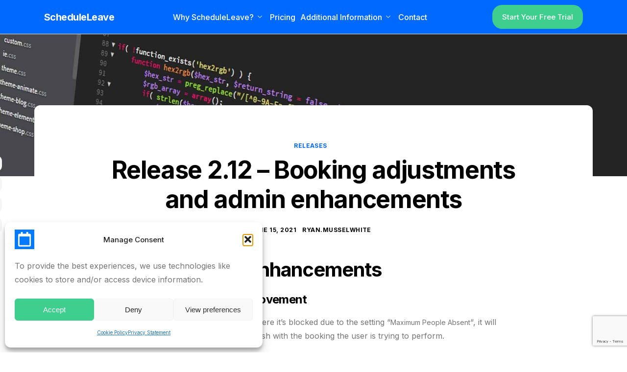

--- FILE ---
content_type: text/html; charset=utf-8
request_url: https://www.google.com/recaptcha/api2/anchor?ar=1&k=6LdPnicsAAAAABd3Vx2hxxOJnekT0dbXiMgQIkUb&co=aHR0cHM6Ly9zY2hlZHVsZWxlYXZlLmNvbTo0NDM.&hl=en&v=7gg7H51Q-naNfhmCP3_R47ho&size=invisible&anchor-ms=20000&execute-ms=30000&cb=bjyj5hvjjx2n
body_size: 48199
content:
<!DOCTYPE HTML><html dir="ltr" lang="en"><head><meta http-equiv="Content-Type" content="text/html; charset=UTF-8">
<meta http-equiv="X-UA-Compatible" content="IE=edge">
<title>reCAPTCHA</title>
<style type="text/css">
/* cyrillic-ext */
@font-face {
  font-family: 'Roboto';
  font-style: normal;
  font-weight: 400;
  font-stretch: 100%;
  src: url(//fonts.gstatic.com/s/roboto/v48/KFO7CnqEu92Fr1ME7kSn66aGLdTylUAMa3GUBHMdazTgWw.woff2) format('woff2');
  unicode-range: U+0460-052F, U+1C80-1C8A, U+20B4, U+2DE0-2DFF, U+A640-A69F, U+FE2E-FE2F;
}
/* cyrillic */
@font-face {
  font-family: 'Roboto';
  font-style: normal;
  font-weight: 400;
  font-stretch: 100%;
  src: url(//fonts.gstatic.com/s/roboto/v48/KFO7CnqEu92Fr1ME7kSn66aGLdTylUAMa3iUBHMdazTgWw.woff2) format('woff2');
  unicode-range: U+0301, U+0400-045F, U+0490-0491, U+04B0-04B1, U+2116;
}
/* greek-ext */
@font-face {
  font-family: 'Roboto';
  font-style: normal;
  font-weight: 400;
  font-stretch: 100%;
  src: url(//fonts.gstatic.com/s/roboto/v48/KFO7CnqEu92Fr1ME7kSn66aGLdTylUAMa3CUBHMdazTgWw.woff2) format('woff2');
  unicode-range: U+1F00-1FFF;
}
/* greek */
@font-face {
  font-family: 'Roboto';
  font-style: normal;
  font-weight: 400;
  font-stretch: 100%;
  src: url(//fonts.gstatic.com/s/roboto/v48/KFO7CnqEu92Fr1ME7kSn66aGLdTylUAMa3-UBHMdazTgWw.woff2) format('woff2');
  unicode-range: U+0370-0377, U+037A-037F, U+0384-038A, U+038C, U+038E-03A1, U+03A3-03FF;
}
/* math */
@font-face {
  font-family: 'Roboto';
  font-style: normal;
  font-weight: 400;
  font-stretch: 100%;
  src: url(//fonts.gstatic.com/s/roboto/v48/KFO7CnqEu92Fr1ME7kSn66aGLdTylUAMawCUBHMdazTgWw.woff2) format('woff2');
  unicode-range: U+0302-0303, U+0305, U+0307-0308, U+0310, U+0312, U+0315, U+031A, U+0326-0327, U+032C, U+032F-0330, U+0332-0333, U+0338, U+033A, U+0346, U+034D, U+0391-03A1, U+03A3-03A9, U+03B1-03C9, U+03D1, U+03D5-03D6, U+03F0-03F1, U+03F4-03F5, U+2016-2017, U+2034-2038, U+203C, U+2040, U+2043, U+2047, U+2050, U+2057, U+205F, U+2070-2071, U+2074-208E, U+2090-209C, U+20D0-20DC, U+20E1, U+20E5-20EF, U+2100-2112, U+2114-2115, U+2117-2121, U+2123-214F, U+2190, U+2192, U+2194-21AE, U+21B0-21E5, U+21F1-21F2, U+21F4-2211, U+2213-2214, U+2216-22FF, U+2308-230B, U+2310, U+2319, U+231C-2321, U+2336-237A, U+237C, U+2395, U+239B-23B7, U+23D0, U+23DC-23E1, U+2474-2475, U+25AF, U+25B3, U+25B7, U+25BD, U+25C1, U+25CA, U+25CC, U+25FB, U+266D-266F, U+27C0-27FF, U+2900-2AFF, U+2B0E-2B11, U+2B30-2B4C, U+2BFE, U+3030, U+FF5B, U+FF5D, U+1D400-1D7FF, U+1EE00-1EEFF;
}
/* symbols */
@font-face {
  font-family: 'Roboto';
  font-style: normal;
  font-weight: 400;
  font-stretch: 100%;
  src: url(//fonts.gstatic.com/s/roboto/v48/KFO7CnqEu92Fr1ME7kSn66aGLdTylUAMaxKUBHMdazTgWw.woff2) format('woff2');
  unicode-range: U+0001-000C, U+000E-001F, U+007F-009F, U+20DD-20E0, U+20E2-20E4, U+2150-218F, U+2190, U+2192, U+2194-2199, U+21AF, U+21E6-21F0, U+21F3, U+2218-2219, U+2299, U+22C4-22C6, U+2300-243F, U+2440-244A, U+2460-24FF, U+25A0-27BF, U+2800-28FF, U+2921-2922, U+2981, U+29BF, U+29EB, U+2B00-2BFF, U+4DC0-4DFF, U+FFF9-FFFB, U+10140-1018E, U+10190-1019C, U+101A0, U+101D0-101FD, U+102E0-102FB, U+10E60-10E7E, U+1D2C0-1D2D3, U+1D2E0-1D37F, U+1F000-1F0FF, U+1F100-1F1AD, U+1F1E6-1F1FF, U+1F30D-1F30F, U+1F315, U+1F31C, U+1F31E, U+1F320-1F32C, U+1F336, U+1F378, U+1F37D, U+1F382, U+1F393-1F39F, U+1F3A7-1F3A8, U+1F3AC-1F3AF, U+1F3C2, U+1F3C4-1F3C6, U+1F3CA-1F3CE, U+1F3D4-1F3E0, U+1F3ED, U+1F3F1-1F3F3, U+1F3F5-1F3F7, U+1F408, U+1F415, U+1F41F, U+1F426, U+1F43F, U+1F441-1F442, U+1F444, U+1F446-1F449, U+1F44C-1F44E, U+1F453, U+1F46A, U+1F47D, U+1F4A3, U+1F4B0, U+1F4B3, U+1F4B9, U+1F4BB, U+1F4BF, U+1F4C8-1F4CB, U+1F4D6, U+1F4DA, U+1F4DF, U+1F4E3-1F4E6, U+1F4EA-1F4ED, U+1F4F7, U+1F4F9-1F4FB, U+1F4FD-1F4FE, U+1F503, U+1F507-1F50B, U+1F50D, U+1F512-1F513, U+1F53E-1F54A, U+1F54F-1F5FA, U+1F610, U+1F650-1F67F, U+1F687, U+1F68D, U+1F691, U+1F694, U+1F698, U+1F6AD, U+1F6B2, U+1F6B9-1F6BA, U+1F6BC, U+1F6C6-1F6CF, U+1F6D3-1F6D7, U+1F6E0-1F6EA, U+1F6F0-1F6F3, U+1F6F7-1F6FC, U+1F700-1F7FF, U+1F800-1F80B, U+1F810-1F847, U+1F850-1F859, U+1F860-1F887, U+1F890-1F8AD, U+1F8B0-1F8BB, U+1F8C0-1F8C1, U+1F900-1F90B, U+1F93B, U+1F946, U+1F984, U+1F996, U+1F9E9, U+1FA00-1FA6F, U+1FA70-1FA7C, U+1FA80-1FA89, U+1FA8F-1FAC6, U+1FACE-1FADC, U+1FADF-1FAE9, U+1FAF0-1FAF8, U+1FB00-1FBFF;
}
/* vietnamese */
@font-face {
  font-family: 'Roboto';
  font-style: normal;
  font-weight: 400;
  font-stretch: 100%;
  src: url(//fonts.gstatic.com/s/roboto/v48/KFO7CnqEu92Fr1ME7kSn66aGLdTylUAMa3OUBHMdazTgWw.woff2) format('woff2');
  unicode-range: U+0102-0103, U+0110-0111, U+0128-0129, U+0168-0169, U+01A0-01A1, U+01AF-01B0, U+0300-0301, U+0303-0304, U+0308-0309, U+0323, U+0329, U+1EA0-1EF9, U+20AB;
}
/* latin-ext */
@font-face {
  font-family: 'Roboto';
  font-style: normal;
  font-weight: 400;
  font-stretch: 100%;
  src: url(//fonts.gstatic.com/s/roboto/v48/KFO7CnqEu92Fr1ME7kSn66aGLdTylUAMa3KUBHMdazTgWw.woff2) format('woff2');
  unicode-range: U+0100-02BA, U+02BD-02C5, U+02C7-02CC, U+02CE-02D7, U+02DD-02FF, U+0304, U+0308, U+0329, U+1D00-1DBF, U+1E00-1E9F, U+1EF2-1EFF, U+2020, U+20A0-20AB, U+20AD-20C0, U+2113, U+2C60-2C7F, U+A720-A7FF;
}
/* latin */
@font-face {
  font-family: 'Roboto';
  font-style: normal;
  font-weight: 400;
  font-stretch: 100%;
  src: url(//fonts.gstatic.com/s/roboto/v48/KFO7CnqEu92Fr1ME7kSn66aGLdTylUAMa3yUBHMdazQ.woff2) format('woff2');
  unicode-range: U+0000-00FF, U+0131, U+0152-0153, U+02BB-02BC, U+02C6, U+02DA, U+02DC, U+0304, U+0308, U+0329, U+2000-206F, U+20AC, U+2122, U+2191, U+2193, U+2212, U+2215, U+FEFF, U+FFFD;
}
/* cyrillic-ext */
@font-face {
  font-family: 'Roboto';
  font-style: normal;
  font-weight: 500;
  font-stretch: 100%;
  src: url(//fonts.gstatic.com/s/roboto/v48/KFO7CnqEu92Fr1ME7kSn66aGLdTylUAMa3GUBHMdazTgWw.woff2) format('woff2');
  unicode-range: U+0460-052F, U+1C80-1C8A, U+20B4, U+2DE0-2DFF, U+A640-A69F, U+FE2E-FE2F;
}
/* cyrillic */
@font-face {
  font-family: 'Roboto';
  font-style: normal;
  font-weight: 500;
  font-stretch: 100%;
  src: url(//fonts.gstatic.com/s/roboto/v48/KFO7CnqEu92Fr1ME7kSn66aGLdTylUAMa3iUBHMdazTgWw.woff2) format('woff2');
  unicode-range: U+0301, U+0400-045F, U+0490-0491, U+04B0-04B1, U+2116;
}
/* greek-ext */
@font-face {
  font-family: 'Roboto';
  font-style: normal;
  font-weight: 500;
  font-stretch: 100%;
  src: url(//fonts.gstatic.com/s/roboto/v48/KFO7CnqEu92Fr1ME7kSn66aGLdTylUAMa3CUBHMdazTgWw.woff2) format('woff2');
  unicode-range: U+1F00-1FFF;
}
/* greek */
@font-face {
  font-family: 'Roboto';
  font-style: normal;
  font-weight: 500;
  font-stretch: 100%;
  src: url(//fonts.gstatic.com/s/roboto/v48/KFO7CnqEu92Fr1ME7kSn66aGLdTylUAMa3-UBHMdazTgWw.woff2) format('woff2');
  unicode-range: U+0370-0377, U+037A-037F, U+0384-038A, U+038C, U+038E-03A1, U+03A3-03FF;
}
/* math */
@font-face {
  font-family: 'Roboto';
  font-style: normal;
  font-weight: 500;
  font-stretch: 100%;
  src: url(//fonts.gstatic.com/s/roboto/v48/KFO7CnqEu92Fr1ME7kSn66aGLdTylUAMawCUBHMdazTgWw.woff2) format('woff2');
  unicode-range: U+0302-0303, U+0305, U+0307-0308, U+0310, U+0312, U+0315, U+031A, U+0326-0327, U+032C, U+032F-0330, U+0332-0333, U+0338, U+033A, U+0346, U+034D, U+0391-03A1, U+03A3-03A9, U+03B1-03C9, U+03D1, U+03D5-03D6, U+03F0-03F1, U+03F4-03F5, U+2016-2017, U+2034-2038, U+203C, U+2040, U+2043, U+2047, U+2050, U+2057, U+205F, U+2070-2071, U+2074-208E, U+2090-209C, U+20D0-20DC, U+20E1, U+20E5-20EF, U+2100-2112, U+2114-2115, U+2117-2121, U+2123-214F, U+2190, U+2192, U+2194-21AE, U+21B0-21E5, U+21F1-21F2, U+21F4-2211, U+2213-2214, U+2216-22FF, U+2308-230B, U+2310, U+2319, U+231C-2321, U+2336-237A, U+237C, U+2395, U+239B-23B7, U+23D0, U+23DC-23E1, U+2474-2475, U+25AF, U+25B3, U+25B7, U+25BD, U+25C1, U+25CA, U+25CC, U+25FB, U+266D-266F, U+27C0-27FF, U+2900-2AFF, U+2B0E-2B11, U+2B30-2B4C, U+2BFE, U+3030, U+FF5B, U+FF5D, U+1D400-1D7FF, U+1EE00-1EEFF;
}
/* symbols */
@font-face {
  font-family: 'Roboto';
  font-style: normal;
  font-weight: 500;
  font-stretch: 100%;
  src: url(//fonts.gstatic.com/s/roboto/v48/KFO7CnqEu92Fr1ME7kSn66aGLdTylUAMaxKUBHMdazTgWw.woff2) format('woff2');
  unicode-range: U+0001-000C, U+000E-001F, U+007F-009F, U+20DD-20E0, U+20E2-20E4, U+2150-218F, U+2190, U+2192, U+2194-2199, U+21AF, U+21E6-21F0, U+21F3, U+2218-2219, U+2299, U+22C4-22C6, U+2300-243F, U+2440-244A, U+2460-24FF, U+25A0-27BF, U+2800-28FF, U+2921-2922, U+2981, U+29BF, U+29EB, U+2B00-2BFF, U+4DC0-4DFF, U+FFF9-FFFB, U+10140-1018E, U+10190-1019C, U+101A0, U+101D0-101FD, U+102E0-102FB, U+10E60-10E7E, U+1D2C0-1D2D3, U+1D2E0-1D37F, U+1F000-1F0FF, U+1F100-1F1AD, U+1F1E6-1F1FF, U+1F30D-1F30F, U+1F315, U+1F31C, U+1F31E, U+1F320-1F32C, U+1F336, U+1F378, U+1F37D, U+1F382, U+1F393-1F39F, U+1F3A7-1F3A8, U+1F3AC-1F3AF, U+1F3C2, U+1F3C4-1F3C6, U+1F3CA-1F3CE, U+1F3D4-1F3E0, U+1F3ED, U+1F3F1-1F3F3, U+1F3F5-1F3F7, U+1F408, U+1F415, U+1F41F, U+1F426, U+1F43F, U+1F441-1F442, U+1F444, U+1F446-1F449, U+1F44C-1F44E, U+1F453, U+1F46A, U+1F47D, U+1F4A3, U+1F4B0, U+1F4B3, U+1F4B9, U+1F4BB, U+1F4BF, U+1F4C8-1F4CB, U+1F4D6, U+1F4DA, U+1F4DF, U+1F4E3-1F4E6, U+1F4EA-1F4ED, U+1F4F7, U+1F4F9-1F4FB, U+1F4FD-1F4FE, U+1F503, U+1F507-1F50B, U+1F50D, U+1F512-1F513, U+1F53E-1F54A, U+1F54F-1F5FA, U+1F610, U+1F650-1F67F, U+1F687, U+1F68D, U+1F691, U+1F694, U+1F698, U+1F6AD, U+1F6B2, U+1F6B9-1F6BA, U+1F6BC, U+1F6C6-1F6CF, U+1F6D3-1F6D7, U+1F6E0-1F6EA, U+1F6F0-1F6F3, U+1F6F7-1F6FC, U+1F700-1F7FF, U+1F800-1F80B, U+1F810-1F847, U+1F850-1F859, U+1F860-1F887, U+1F890-1F8AD, U+1F8B0-1F8BB, U+1F8C0-1F8C1, U+1F900-1F90B, U+1F93B, U+1F946, U+1F984, U+1F996, U+1F9E9, U+1FA00-1FA6F, U+1FA70-1FA7C, U+1FA80-1FA89, U+1FA8F-1FAC6, U+1FACE-1FADC, U+1FADF-1FAE9, U+1FAF0-1FAF8, U+1FB00-1FBFF;
}
/* vietnamese */
@font-face {
  font-family: 'Roboto';
  font-style: normal;
  font-weight: 500;
  font-stretch: 100%;
  src: url(//fonts.gstatic.com/s/roboto/v48/KFO7CnqEu92Fr1ME7kSn66aGLdTylUAMa3OUBHMdazTgWw.woff2) format('woff2');
  unicode-range: U+0102-0103, U+0110-0111, U+0128-0129, U+0168-0169, U+01A0-01A1, U+01AF-01B0, U+0300-0301, U+0303-0304, U+0308-0309, U+0323, U+0329, U+1EA0-1EF9, U+20AB;
}
/* latin-ext */
@font-face {
  font-family: 'Roboto';
  font-style: normal;
  font-weight: 500;
  font-stretch: 100%;
  src: url(//fonts.gstatic.com/s/roboto/v48/KFO7CnqEu92Fr1ME7kSn66aGLdTylUAMa3KUBHMdazTgWw.woff2) format('woff2');
  unicode-range: U+0100-02BA, U+02BD-02C5, U+02C7-02CC, U+02CE-02D7, U+02DD-02FF, U+0304, U+0308, U+0329, U+1D00-1DBF, U+1E00-1E9F, U+1EF2-1EFF, U+2020, U+20A0-20AB, U+20AD-20C0, U+2113, U+2C60-2C7F, U+A720-A7FF;
}
/* latin */
@font-face {
  font-family: 'Roboto';
  font-style: normal;
  font-weight: 500;
  font-stretch: 100%;
  src: url(//fonts.gstatic.com/s/roboto/v48/KFO7CnqEu92Fr1ME7kSn66aGLdTylUAMa3yUBHMdazQ.woff2) format('woff2');
  unicode-range: U+0000-00FF, U+0131, U+0152-0153, U+02BB-02BC, U+02C6, U+02DA, U+02DC, U+0304, U+0308, U+0329, U+2000-206F, U+20AC, U+2122, U+2191, U+2193, U+2212, U+2215, U+FEFF, U+FFFD;
}
/* cyrillic-ext */
@font-face {
  font-family: 'Roboto';
  font-style: normal;
  font-weight: 900;
  font-stretch: 100%;
  src: url(//fonts.gstatic.com/s/roboto/v48/KFO7CnqEu92Fr1ME7kSn66aGLdTylUAMa3GUBHMdazTgWw.woff2) format('woff2');
  unicode-range: U+0460-052F, U+1C80-1C8A, U+20B4, U+2DE0-2DFF, U+A640-A69F, U+FE2E-FE2F;
}
/* cyrillic */
@font-face {
  font-family: 'Roboto';
  font-style: normal;
  font-weight: 900;
  font-stretch: 100%;
  src: url(//fonts.gstatic.com/s/roboto/v48/KFO7CnqEu92Fr1ME7kSn66aGLdTylUAMa3iUBHMdazTgWw.woff2) format('woff2');
  unicode-range: U+0301, U+0400-045F, U+0490-0491, U+04B0-04B1, U+2116;
}
/* greek-ext */
@font-face {
  font-family: 'Roboto';
  font-style: normal;
  font-weight: 900;
  font-stretch: 100%;
  src: url(//fonts.gstatic.com/s/roboto/v48/KFO7CnqEu92Fr1ME7kSn66aGLdTylUAMa3CUBHMdazTgWw.woff2) format('woff2');
  unicode-range: U+1F00-1FFF;
}
/* greek */
@font-face {
  font-family: 'Roboto';
  font-style: normal;
  font-weight: 900;
  font-stretch: 100%;
  src: url(//fonts.gstatic.com/s/roboto/v48/KFO7CnqEu92Fr1ME7kSn66aGLdTylUAMa3-UBHMdazTgWw.woff2) format('woff2');
  unicode-range: U+0370-0377, U+037A-037F, U+0384-038A, U+038C, U+038E-03A1, U+03A3-03FF;
}
/* math */
@font-face {
  font-family: 'Roboto';
  font-style: normal;
  font-weight: 900;
  font-stretch: 100%;
  src: url(//fonts.gstatic.com/s/roboto/v48/KFO7CnqEu92Fr1ME7kSn66aGLdTylUAMawCUBHMdazTgWw.woff2) format('woff2');
  unicode-range: U+0302-0303, U+0305, U+0307-0308, U+0310, U+0312, U+0315, U+031A, U+0326-0327, U+032C, U+032F-0330, U+0332-0333, U+0338, U+033A, U+0346, U+034D, U+0391-03A1, U+03A3-03A9, U+03B1-03C9, U+03D1, U+03D5-03D6, U+03F0-03F1, U+03F4-03F5, U+2016-2017, U+2034-2038, U+203C, U+2040, U+2043, U+2047, U+2050, U+2057, U+205F, U+2070-2071, U+2074-208E, U+2090-209C, U+20D0-20DC, U+20E1, U+20E5-20EF, U+2100-2112, U+2114-2115, U+2117-2121, U+2123-214F, U+2190, U+2192, U+2194-21AE, U+21B0-21E5, U+21F1-21F2, U+21F4-2211, U+2213-2214, U+2216-22FF, U+2308-230B, U+2310, U+2319, U+231C-2321, U+2336-237A, U+237C, U+2395, U+239B-23B7, U+23D0, U+23DC-23E1, U+2474-2475, U+25AF, U+25B3, U+25B7, U+25BD, U+25C1, U+25CA, U+25CC, U+25FB, U+266D-266F, U+27C0-27FF, U+2900-2AFF, U+2B0E-2B11, U+2B30-2B4C, U+2BFE, U+3030, U+FF5B, U+FF5D, U+1D400-1D7FF, U+1EE00-1EEFF;
}
/* symbols */
@font-face {
  font-family: 'Roboto';
  font-style: normal;
  font-weight: 900;
  font-stretch: 100%;
  src: url(//fonts.gstatic.com/s/roboto/v48/KFO7CnqEu92Fr1ME7kSn66aGLdTylUAMaxKUBHMdazTgWw.woff2) format('woff2');
  unicode-range: U+0001-000C, U+000E-001F, U+007F-009F, U+20DD-20E0, U+20E2-20E4, U+2150-218F, U+2190, U+2192, U+2194-2199, U+21AF, U+21E6-21F0, U+21F3, U+2218-2219, U+2299, U+22C4-22C6, U+2300-243F, U+2440-244A, U+2460-24FF, U+25A0-27BF, U+2800-28FF, U+2921-2922, U+2981, U+29BF, U+29EB, U+2B00-2BFF, U+4DC0-4DFF, U+FFF9-FFFB, U+10140-1018E, U+10190-1019C, U+101A0, U+101D0-101FD, U+102E0-102FB, U+10E60-10E7E, U+1D2C0-1D2D3, U+1D2E0-1D37F, U+1F000-1F0FF, U+1F100-1F1AD, U+1F1E6-1F1FF, U+1F30D-1F30F, U+1F315, U+1F31C, U+1F31E, U+1F320-1F32C, U+1F336, U+1F378, U+1F37D, U+1F382, U+1F393-1F39F, U+1F3A7-1F3A8, U+1F3AC-1F3AF, U+1F3C2, U+1F3C4-1F3C6, U+1F3CA-1F3CE, U+1F3D4-1F3E0, U+1F3ED, U+1F3F1-1F3F3, U+1F3F5-1F3F7, U+1F408, U+1F415, U+1F41F, U+1F426, U+1F43F, U+1F441-1F442, U+1F444, U+1F446-1F449, U+1F44C-1F44E, U+1F453, U+1F46A, U+1F47D, U+1F4A3, U+1F4B0, U+1F4B3, U+1F4B9, U+1F4BB, U+1F4BF, U+1F4C8-1F4CB, U+1F4D6, U+1F4DA, U+1F4DF, U+1F4E3-1F4E6, U+1F4EA-1F4ED, U+1F4F7, U+1F4F9-1F4FB, U+1F4FD-1F4FE, U+1F503, U+1F507-1F50B, U+1F50D, U+1F512-1F513, U+1F53E-1F54A, U+1F54F-1F5FA, U+1F610, U+1F650-1F67F, U+1F687, U+1F68D, U+1F691, U+1F694, U+1F698, U+1F6AD, U+1F6B2, U+1F6B9-1F6BA, U+1F6BC, U+1F6C6-1F6CF, U+1F6D3-1F6D7, U+1F6E0-1F6EA, U+1F6F0-1F6F3, U+1F6F7-1F6FC, U+1F700-1F7FF, U+1F800-1F80B, U+1F810-1F847, U+1F850-1F859, U+1F860-1F887, U+1F890-1F8AD, U+1F8B0-1F8BB, U+1F8C0-1F8C1, U+1F900-1F90B, U+1F93B, U+1F946, U+1F984, U+1F996, U+1F9E9, U+1FA00-1FA6F, U+1FA70-1FA7C, U+1FA80-1FA89, U+1FA8F-1FAC6, U+1FACE-1FADC, U+1FADF-1FAE9, U+1FAF0-1FAF8, U+1FB00-1FBFF;
}
/* vietnamese */
@font-face {
  font-family: 'Roboto';
  font-style: normal;
  font-weight: 900;
  font-stretch: 100%;
  src: url(//fonts.gstatic.com/s/roboto/v48/KFO7CnqEu92Fr1ME7kSn66aGLdTylUAMa3OUBHMdazTgWw.woff2) format('woff2');
  unicode-range: U+0102-0103, U+0110-0111, U+0128-0129, U+0168-0169, U+01A0-01A1, U+01AF-01B0, U+0300-0301, U+0303-0304, U+0308-0309, U+0323, U+0329, U+1EA0-1EF9, U+20AB;
}
/* latin-ext */
@font-face {
  font-family: 'Roboto';
  font-style: normal;
  font-weight: 900;
  font-stretch: 100%;
  src: url(//fonts.gstatic.com/s/roboto/v48/KFO7CnqEu92Fr1ME7kSn66aGLdTylUAMa3KUBHMdazTgWw.woff2) format('woff2');
  unicode-range: U+0100-02BA, U+02BD-02C5, U+02C7-02CC, U+02CE-02D7, U+02DD-02FF, U+0304, U+0308, U+0329, U+1D00-1DBF, U+1E00-1E9F, U+1EF2-1EFF, U+2020, U+20A0-20AB, U+20AD-20C0, U+2113, U+2C60-2C7F, U+A720-A7FF;
}
/* latin */
@font-face {
  font-family: 'Roboto';
  font-style: normal;
  font-weight: 900;
  font-stretch: 100%;
  src: url(//fonts.gstatic.com/s/roboto/v48/KFO7CnqEu92Fr1ME7kSn66aGLdTylUAMa3yUBHMdazQ.woff2) format('woff2');
  unicode-range: U+0000-00FF, U+0131, U+0152-0153, U+02BB-02BC, U+02C6, U+02DA, U+02DC, U+0304, U+0308, U+0329, U+2000-206F, U+20AC, U+2122, U+2191, U+2193, U+2212, U+2215, U+FEFF, U+FFFD;
}

</style>
<link rel="stylesheet" type="text/css" href="https://www.gstatic.com/recaptcha/releases/7gg7H51Q-naNfhmCP3_R47ho/styles__ltr.css">
<script nonce="1-csQ-Hc9weIFciykFhriA" type="text/javascript">window['__recaptcha_api'] = 'https://www.google.com/recaptcha/api2/';</script>
<script type="text/javascript" src="https://www.gstatic.com/recaptcha/releases/7gg7H51Q-naNfhmCP3_R47ho/recaptcha__en.js" nonce="1-csQ-Hc9weIFciykFhriA">
      
    </script></head>
<body><div id="rc-anchor-alert" class="rc-anchor-alert"></div>
<input type="hidden" id="recaptcha-token" value="[base64]">
<script type="text/javascript" nonce="1-csQ-Hc9weIFciykFhriA">
      recaptcha.anchor.Main.init("[\x22ainput\x22,[\x22bgdata\x22,\x22\x22,\[base64]/[base64]/[base64]/[base64]/cjw8ejpyPj4+eil9Y2F0Y2gobCl7dGhyb3cgbDt9fSxIPWZ1bmN0aW9uKHcsdCx6KXtpZih3PT0xOTR8fHc9PTIwOCl0LnZbd10/dC52W3ddLmNvbmNhdCh6KTp0LnZbd109b2Yoeix0KTtlbHNle2lmKHQuYkImJnchPTMxNylyZXR1cm47dz09NjZ8fHc9PTEyMnx8dz09NDcwfHx3PT00NHx8dz09NDE2fHx3PT0zOTd8fHc9PTQyMXx8dz09Njh8fHc9PTcwfHx3PT0xODQ/[base64]/[base64]/[base64]/bmV3IGRbVl0oSlswXSk6cD09Mj9uZXcgZFtWXShKWzBdLEpbMV0pOnA9PTM/bmV3IGRbVl0oSlswXSxKWzFdLEpbMl0pOnA9PTQ/[base64]/[base64]/[base64]/[base64]\x22,\[base64]\x22,\x22HTfCssO9w5lawrnCjWg/ZRTClGPDjMKmw4bCtcKlGMKSw4BwFMOzw6zCkcO8dwXDll3Cg2xKwpvDvRzCpMKvIh1fKUnCtcOCSMKwbBjCkhbCnMOxwpMywqXCswPDmHhtw6HDnk3CoDjDpMOdTsKfwqvDtkcYHVXDmmcuE8OTbsOBb0cmOHfDokM/[base64]/[base64]/w5HDuMK2HT8VOMOmMi56wqvDssOMwrFRw5TDrkXDnDzClcKENn3DhGk3DGZxDUg/w6AKw4zCoETCp8O1wr/ChmsRwq7ChnsXw77Cqys/LgrCnH7DscKew6syw47Cl8Odw6fDrsKzw4dnTwwtPsKBA0Asw53CucOyK8OHAsOCBMK7w5bCpTQvBMOabcO4wpZcw5rDkwPDqRLDtMKrw4XCmmNnAcKTH35wPQzCtcObwqcGw7HClMKzLl/CgRcTMsO8w6ZQw5ohwrZqwr7DhcKGYXbDjsK4wrrCuk3CksKpS8OSwqxgw5/DtmvCuMKvAMKFSnJHDsKSwrTDslBAfcK4e8OFwqpAWcO6ABYhPsOMCsOFw4HDvxNcPXs0w6nDicKAVULCosKxw5fDqhTCtmrDkQTCuzwqwonCjcK+w4fDoxoUFGN1woJoaMKAwrgSwr3DiCDDkAPDh3pZWhvCksKxw4TDhcO/SiDDv0PDgFDDjxXCvsKNaMKjDMOZwqZiUsKpw6ZFWcOowoAgbcOEw6JOeVhTSGrCjsOvHSTCggzDqGjDlRLDsnN1AcKUSCE/w6HCusKLw6FuwotiJsOmAD3DnBjCuMKBw5pIdXvDvMOOwo4PbsKOwqvCtsKTYMOnwqDCsy1uwrfDpUlZEsKqwqnCpcO/F8KuBsOvw6U7fcKmw7B5TsOiwq7DkDDDm8K2HW7CiMKBQMOSGsOxw6vDlsOXRzPDo8OAwrDCicKYLMK/wrHDgsKdw6FBwqQLOws2w65uc3YzcQrDhlHDrMOWFsKBY8Ohw6k/[base64]/FgrDh8OJwp/CrMKWw7TDrRwjZXURw6FEwq7DmsKBw5AJMMOuwpTDgA1XwqjCmx/[base64]/wrZSNMK2wrBOMcOZZjnCukRIwos1w4LDvU5OwpBed8OPfEfCmCLCl0h4DWBywqNBwrDCmWt6wqx+w4lNcxDCgsOJMsODwrXCkGYRSSpEKjTDscO9w6fDj8K3w4paTsOuR1dfwqzDjhFCw4/Dh8K1NwXDnsKMwqA1DHrCoTd7w7gMwpvCsGkcZ8OfW281w58TDMKowo8Iwq9Rc8OmXcOOw7FnBwHDjE3Cl8KgDcK+OsKmHsKiwoTCoMKGwpAaw53Dm30lw5jDpC7CnUNmw4QXJMK1ASbCgcOuwr7DjMOOfcKlfMKUFk8Sw6N8w6ArEsOQw4/DpXPDvWJ3G8KLLMKXw7bCrcKzwrrDucOKwqXCnMK5dcOyBAgLOcKeLTTDkMOEwq5Tfw4RUVDDmMK3wprDvzt6wq9bw4kCeRzCucOtw5fDm8KSwqFCacKjwpfDnmjDvcKeRG0Vw4DCu2QpScObw5A/w4c/b8K9bSxwY2c6w4Fzwq3Cij4nw6jClMKREGnDpsKgw7vDsMKBwovDu8Kvw5ZqwoVYwqTDlmJ1w7bDjnw+wqHDjMKgwrU+w5/CkwF+w6nCs0TDg8Kpwr8Kw4okXsO2AjVdwp/Di0zCnF7DmWTDlWzCj8KqKGF4wqdaw6DCghfCusOnw5UAwrxNO8OtwrHDicKDw63CgxQ2wpvDhsOIPiMjwqfCniVcam1tw7rDjFFRMlHCkTrCsmfCmcO+woPClWjCq1PDksKFA3Vsw6bDvcK7w5XCgcOJFsKAw7IxDhHChCYowpXCslkqD8OIaMK0Vx/Cm8OsJ8O8cMKewoBYwojCiWHCqsOJccKbfMKhwoAhKMKiw4wDwoLDj8OoWEENQcKow7ZzfsKuK1HDp8OCw6tVY8KDwprCsSTCilonw6Qpw7RyX8KtL8KRETjChlY9WMO6wo/DqMKew7bDjcKXw5jDgjPDtU3CqMKDwp3ClcKvw7/[base64]/DkMKiw4PCssOJw57DgMKOQyIww4rDi2fDgcONwrkuV1LCmMOVQg1kwqnDsMKbwps/wrvCgBAowpcuwpFqZXPDgQIOw5jCgMOyF8KIw6VuGC1CEhrCqMKdPhPCjsOWBRJ/wpDCrTpmw6DDnMKMccO/w4DCp8OWCHskAsOpwr85ccOgc1UNPcObwrzCr8Ocw6/Cs8KKGMKwwrgQM8KSwpHCuBTDisK8SmzDmhw9wq96w7nCkMO/wqZkbWbDt8KdIhZzeFJNwprClEVQwobCnsKpV8KcEyl0wpYAIMK/w7PCt8OqwprCj8OcbV9VBQRDAGU2wrbDs39gbcOUwpIhwrR8fsKnScK6JsKrw4bDtsKoB8OJwpnCocKIw4UXw4Ubw4kuaMO2OGRNwpnDgMOTwo/CkMOHwpnDnVbCo3PCg8Oqwr5Gwp/Dj8KdV8O4w5h5T8KDw6DClzUDKsK6wokHw7M5wrnDs8O/wqFjN8KyUcK8worDrivCj3DDllRiYwcOGGzCtsK5MsOWH0hgMHLDih0uHi5Cw6s9Qg3DrjkYIyDCgnd2wrlSwpxhJ8OifMOIwpHDgcO7WMKiw6E2SXUnWsKdw73DmsOowr8Hw6N/w5TDosKLGsO8w54gRMKowr4rwqjCpsOQw70fGsOeDcOSfcKiw75Tw69Ow79/w6rDjQEWw7XCh8Ktw6BbJcK8DSPCjsKwbXzCrgXDtsOwwpXDiSopw7PCvsOVVMOoOsOawpMOSkN/wrPDssO2wppTRVjDiMOJwrnCiGcXw5TCrcO8WnDDocOfBRbCssOZDBTCmHs/w6HCngrDiTZWw4xDRMK4LwdbwpjChcKDw6TDqsKIw6fDiW5JCcKuw7rCm8K4GW5Uw5bCtWBgw6HDsg9Awp3DtsOKCkTDoW7CisKLC0Jtw5bCn8OGw5QAwrPClMO3wo5Qw7TDjcK7dAwDdlxRKcKAwqvDqGUBw7UvAljDgsOSYcK5MsOkR0NPwrfDigFww6vClz/[base64]/ClX3DrMKEw6fCuMK/woF0LMO6e8KuMkR7T8KLw6PCpmRTDWfDu8K8dWfCkMKcwqkqw7jCqCjCjnfCj0/ClE3Ck8KGSMK/[base64]/N8KeKsKiwr0BIWBXU0/CnB/Ch39+wq7DnnZMasKvwoTCkcKMwqVuw4Zxwo/DocKNwqHCrcOMLMKLw5rDkMOVw680ZirCo8KMw5jCicOnB0HDmsO2wp3Du8KuLQnDowd+wrJfI8KRwrbDnz51w40IcMOZWlwKQ19mwqfDhmwQFsOFQsONInIQZXxXFsO3w7PCpcOgVcKgHwBTEnHCmipKWh/[base64]/Cg1FRQmrCj8OmBFBbw6XCv8KxPEZbwrDCvGDCjSYYFD7DtXUwGzzCpE3CpAlLOk/Di8O7wrbCtU/CvGEGBcKlw782O8OJwqwaw5PCmMO7KQ5EwqvCkWrCqS/Dp1TCuy4sasOzOMOMwrUhwprDhRFww7XCl8KPw5nCqXrCiyR1EyXCssOTw743HUJ/DMKBw7/[base64]/[base64]/wqrCqys5wpnCqsKNwqt0w7lWDFrCs8K2w58/QWkSNcO7wr3DsMKRe8O7PsKuw4MOHMOPwpfDhsKnDR8rw77CjT9RXQtjwqHCvcOvCcOLVRXCinNEwpNPNGPCusO/w59lUBJkDMOMwroSXMKLAMKKwrFiw5h9RwnCmQVIwqDDtsOqD2F8w5oXwrBtUcOkwqHCvE/DpcO4SMOfwoLCmTl1HxjDlMOwwonCpnXDjl85w5N7PG7CgMOJwp8yWMO2GsK4BFFSw4PDgHk3w4l2R1zDk8OsA1BKwpFNw4LDpsKEw6o9wo3DscOMTMKJwpsRbykvHCd/M8OFPcOIw5ktwr8kwqpWXMKvPyNWVGYDwoTDsGvDkMK/OFIkTHo3wpnCgntAI25WKybDvUXCiycscgQEwpLDu3vCmx55J0oEXn88OsK+wogTXQLCocKowoopwphXa8OCCcKeDxxJJ8OpwoNAwqNmw57CvsKNR8OLGE/Cg8O2MMKfwqTCrjpyw4LDmmTCnBrCvcODw47Dr8OHwqE4w7Q9FBRHwo8jWgpnwqDCosOpM8Kbw6bDpcKew5sRNcK2Fmtdw68rKMK4w6U/w655RMK0w5B3w7MrwqLCgcOOKwLDsDXCtsKQw5bCkHJAKsO3w7bDvgpFF1DDt3oTw6IeW8Oow7lgd03DrcKqWjkew6NQecKPw7bDoMK/[base64]/[base64]/CpcKUNztRw7hIwoMgwqDDslnDvMK/[base64]/[base64]/DvsOaOsO8TcKvwpFGZX/DmMKBJ3DDsMO9woTCg1TDhAI0wpDCjAEwwrTDmhvDmsOkw4RnwpDDq8OUwpVfwrMow7hTw4NndMKsAsOcZ0nDo8KBaWtQccKlwpYVw63DkzrChjB3wqXCj8O5wqN7LcOjK0PDn8OYG8O8AgXChFrDusKVcmRPCyHDk8O3T1DCgMO0wrrDh0jClx/DjcOZwph3N3smPsOLfXBBw4E6w5J0WsKew5UZUDzDv8Ovw5XDu8K2IsOfw4NtWBPDi3/[base64]/DukLDpMKcwrTDoMO0woJPwox+HSzCp1XCpRPCog7DvyPDmMOHBsKDCsKlw6bDszovRGPDusOkwrJjwrhrfxvDrAcFHlJWw7BgBj98w5o4wrzDq8OXwo0BccKtwr1PL2NOX1zCrcOfBcKLYcK+fht4woZgBcKrRF9vwq48w6I/w4TCvMOqwp0hMyTDgsKpw6LDry9mFV1gZ8KuBkfDpcOfwop3VsOVY38nScOLTsOPw54MOF5qXcOKZi/Dlz7Dl8OZw6bCj8OEJ8Oowroyw6rDssK4GSHDrcO2WMO6GhYJUMK7JkDCqT48w4bDpzLDslnCtz3DthPDnGsWwojDjBrDisO5ESE/L8KWw4lNw5l5w7LCkBk/w5B7BMKJYBzCvMK4DsO1d0PCqADDgxMON28LU8KZOsKZw5A4w4sAAMK+wqvCknQ8OVHDnsKpwoFAJMOgMlbDj8O9wpXCvcK3wrdnwq1zTnpHVXTCkwHCj0zDpV/Cs8KFZ8OQbMO+NlPDgMOwWiXDiFhmVlHDmcK5MMKywrUUNxcPUcOIKcKRwoctWMK1wqHDh3ABNy3CkBFywoYPwo/Cp3bDsnxgwrdnwojDhgPCgMO+FcOZw73ClAsTwoHDoF89XMKZUB0dwqwHwoA7w7tcwr81YMOiJcO3fsOPZcKoHsOuw63CsmfCuk/DjMKlworDvMOOXyDDigwowpHChsOywpHCo8KHNBF1woccwprDri8/K8Oew5vChDMrwopOw48bT8KOwofDh3oaZFdPP8Kke8Olw64aTcO4fljDtMKNHsO/TMONw7MmHcO8JMKDw5lNbTLCmDvDkz9Jw5cmcwzDosKfV8KdwoJnc8KfCcKIFAbCp8OUTcKJw6DCncKwHUdGwpUHwrTDvUcTwrLDmz4MwonDhcKQBmJIDWIDH8OlKDjCgTxEASNaRWfDo3DCg8K0GUV3w5BPQsOPIcKZBcOIwpNjwp3Dv1gfFEDCuxl9djoMw54EcG/CsMOMNSfCnE5Qw40TCS1fw4XDuMKRw7DCtMKewo41w7zCkV9Iwq3DkMO+w6vCrcOfRyxaGsOoZBfCn8KJUMOYPjbCvSUxw7jCn8KOw47DlsKSw50HYcOMCCbDu8O/w4MKw7TDkTHDjcOHX8OpOsOfGcKuBEJ2w7hJHMOLD0/DlMOKbjHDrXvDrxNsXMOWw7dRwoRfwokLw5xywrc2w5R7CEoqwqoNw61pZ07DuMOAI8K7bMKaEcKrScOTTTfDvm4Sw6FUOyfCtMO/eDkTGcKqc2LDtcOMQcODw6jDq8KfeB7ClsKAAQ/Cm8KEw6/[base64]/CtMKYw4cRDcOCEsO0w6w1w7vCqcOcwp92W8OWYsOiHnPCosKgwqsxw5hGHj5VW8K5woYaw5I4wpcUVcKSwpc0wqtaMcOwEcOfw6Eawp3Crl7CpcKuw7nCsMOBKRIBV8OyVDfCtsK/wpFvwqPCk8ObF8K7wpvClcOFwqYrasKww5IuZXnDjissYMK5w6HDj8OAw7kSU1DDjCXDr8ODf0zDrR1oAMKhfWXChcO0DMOEW8ObwqpaGMKsw4zDu8OWwrnCtHVYcU3Csg0Pw48ww7gPecOiwqTCkMKow6ccw5HCuz8zw6DCqMKNwo/DnjIgwrFZwqVzGsKAw4nCojjCmlzCg8OxacKVw5nDq8KQCcO7wo3CvMO6wp8Zw7BPSBLDkcKoOB1aw57CvMOywoHDpsKMwoZEwq/Dg8O7woUrw6vCqsOBwoHCosOxUkYaVQXDpcK8EcKwfSDDjicsOAjCl1g1w4XClADDksORwpx7wo4jVH56Y8KJw5gCK3t2w7fCvRYuworDi8KJdD94wqs2w4nDgMO6M8OOw4/DvEIpw4TDkMO5I2/CrsKAw6/[base64]/DuTVOUCoOwo/CoMKDAcO1wqlfK8O3f23Cq8K2w77DlUPCp8KJwpDCksOVH8KLRyZIPMK/[base64]/CnFURwqHCjjJfwprDoMKBTlQba8OHJxtBLXjDucKRUsK/wqjDnMOVLVQbwqtzBMK2esO/JMOoDcOLOcOIw7PDtsO/AFPClxEqw47ChsKxTsKYw4Fvwp7Dh8O4JSReTMOVw6vCjMOTUAwRfsOswoNXwpXDsW7CpsOEw7AAScKqSMOGMcKdw6nCssOXVERQw6oWwrMjw4TDkgnClMK/DsK+w63DrxtYw7J/wqJFwqtwwoTCvmTDnXzCml9xw7rDvsO4woPDlw3Dt8Onw5rCukrCmw3DoAXDosOAAFDCn0HCucOlwr/CoMOnKcKNQ8O8F8ONFMKvw6/CucOyw5bCkkAFcyMhVjNVeMOcW8O7wq/CtcKowp17wqnDm1QbA8OKRQBBAcOvcFQVwqURw6t8OcK0Q8KoL8OdK8KYAsO/w69UXSrDgsKzwqwlZ8O2wr1vw4rDjkzDvsOJwpHDjsKrwo7Cn8Opw6sWwpQLSsOwwph9QD/Dp8KFBMKXwqcUwprCmUbDisKJw4bDvRrCg8KjQjBtw6zDshAlXxJPTwFPNBBUw5fDjXlYCcOFa8KiCRoVVsKyw4TDq3EXeFDChShuY0FyKTnDmCXDjwjCu1zCs8K4BcOOEcKMMcKmIcOQQHgfESFRQMKULCA0w5rCmcOPYsKlwrstw64xw5jCm8OwwqQ3w4/[base64]/[base64]/[base64]/c8KKw53Ct8Osw6k/am/DkMKDw5PCm8KzGzEZw7XDjMK8G3XCv8O9wqDDjcOBw7bCpMOaw5IIw4nCpcKGfcOkTcO3NjTCinzCpsKkXi/Ct8OUwq/DqcOzMXdMaFgEw5QWwp9Dw7cUwotvNhDCjEzDr2DDg0ksCMOMOAVgwoQJwpDDuwrChcOOwphoFcKxYAjDvSPDhcKee2LDnmrCkyJvd8OWQSIWfBbCi8ODw6srw7AUacOcw7XCoEvDvMOsw5gDwq/CkkLDmBhgXyjCigwxCcOzaMK+NcO7Y8K2NMOTV3/[base64]/FEI4J1Ubd8O6wozCsz0kwrvCnDNEwrx3b8KPAsObwrPCtcOlch/DoMO5LVIdwonDu8OicwMrw69UcsOIwpPDn8K4wrllw4knw7DCmMKRP8ObJGwDBcOkwqUPwo/CtsK/VMO0wrfDrxnDjMKeZMKZZcKUw5tww53DhBZ7wpbDkMOOw4zCll7CrMOXb8K1HE1rPC82Zh18wpdTfcKRfcORw4/[base64]/[base64]/[base64]/Dr8OiFTMiYBfCjBcaw7/DtsKyblcywrUrHcOGwpLCsgfDvDAxwp0hAcOgBMKiPDTDhQ/CisOiwo7DpcKaYxMKX29Cw6YCw6c5w43DhMOHY2zCmcKFw5dVKDk/w5xHw4jCvsOVwqkrP8OBwoXDhiTDvGoYPsOUwqU5CcO+UVLChMKqwr90wrvCssK1WFrDtsKXwpsiw6kfw57DjnZyOsKbPRA0TlbCvMKtdDAhwpnDr8KXNsOSw6nCswcJH8KcYsKZw57DjUZRQnbCsmNHYMKpTMKSw78NNT7CicOgEChsXAZSXT1fMMOdP3zCgG/[base64]/ChGxTbMOPCDvDvhF0N8OvYcOrwoxUC8O/SsKgdMOsw6sIeAQ4az3ClGrCjwjCsH1YIGDDvMKKwpXCpMOCej/[base64]/eiHDsQDDq37Djx7CjsO5w68eaMKDX8OKK8KyBcOlwo3CqcKVw7JewotIw6JDDXjDoG3ChcOUb8Ozwpovw7LDrAvDrcOBAmkHPcOLMsOte2zCoMKebzoBFsONwp5PImrDjEhRwoAadsOvH3Qtw6TDjlDDksKlwoJoFcO3wo/CuV83w6lUeMO+GhPCvlrCgFESYDvCusODw6TDjT4dOTsQPcKswoMqwqphw7bDqXEuESfClBPDmMKcQDDDjMOIwrgmw7xQwoouwqtpcsK5bEZzc8OawqrCn3Y+w4vDrsKswpFNdsOTBMKUw4ZLwo3CswrDm8KCw4fCgcOCwr9xw5jDgcKTRDVyw4/Co8Kzw5YKUcOyVQUdw5tjTlrDgMKcwopEAcOGdCQMw4nCs20/dWF6W8OLw6XDswZbwrwRJ8K4FsO6wp3DiEjCjy/Cg8K/VcOxfRvCksKcwojCjlcmwo1Vw5A/[base64]/wqfCsHbDsEMpw5bCizoyMMOVXXMTw6tcwq9LNE/DokNCwrFHwpvCi8OOwpPCgWY1O8KMw7nDv8KyLcO5IsOxw6UXwr3CgcOrZ8OSP8OPQcKwSxTDrz1Lw77DmsKMw7bDlTTCmsOOw6puCkHDtX13w7hJZkXDmTzDjMOQYXQvf8KIMcKdwrHDpE9/w7LDgT3Dsh/[base64]/CucO4PcKZBMKzD0o9cDPDscKwT8KPw5l/wr7CpF4rwqAWwo7Cv8KgEj5qQChZwrbDiRzDpHrCmkbDqsOiMcKDw7LDhhzDmMKxbDLDrUdrwpMSGsK6wrPDo8KaPsOiw7zDu8KbL37DnTrCrjDDp23DhDgGw6Yuf8OgSMKEw4IKb8KXwpDDusKmwqkqUlnDoMOoRURlGsO/XcOPbjvCmVnCgMO0w6AnMh3Dgylnw5UDP8OOK0pVwrbDssO+A8KYw6fCjA1DVMKwXFRGbMKbfy/DoMKGaGnDt8KYwqVFN8K6w6/[base64]/wqnDjwTDhMKVAsOYIMKEwqHDvgrDpgxNw4/CgsOQw7gpwp9Aw4/Cv8O7TgjCmFV/HxDCnBTCgwDDqyhnOwDCkMK+NlZWwojCnAfDhsOuA8K9PEtzW8OnYMKOwpHCnFfCjsKSPMKuw7vDo8Ktw5ZDKHbCgcK2w5lzwp3Dg8O/N8KkfcOFwovDkMKvwrYqb8KzUcKlD8KZwroyw75sTE16XTLCuMKjBx7CusOyw456wrXDhMOwbFvDpk8swo/CqBoMaGwHaMKLYsKCT09Jw7nCrFhqw7fCjAQBP8KeNgvCk8O9wogLw5pNw4xzwrDCgMODwqvCuEbCpGhww7lbQsOdblvDs8O6bMOzDRfDmgwdw6rCiX3ChsO8w6/Cp15PRznCv8Kuw6BUfMKUwrpkwqfDqjDDvk0Lw4g5w5QjwqLDiDR7wqwgLMKJOSNBUmHDtMOCZh/CjsO/wrkpwqkuw6jDr8Ocwqg7f8O7w4cfdRnDncKow44Rwpo/IMOswosCNcO+wp/Dn2jDnFLDtsOHwrd/aHwpw6d6RsKMZWIPwr0gDMOpwqLDuGE0bMKZGMKRRsKNScOsdBbCjULDh8KRJ8KQNn01w7thM37Dq8Kuwr9tWsK+PcO8w4rDrhzDuBnDij8fEcKSKcOTwrPDtG/CsRxHTX/DgDwzw4xNw5dFwrXCtzHDgMKeHBDCisKMwooCQcOowo3DtlHCiMKowpczwpNAX8KoB8OcH8KzOMKsQcKuLXvCtEvDnsKmw5vDuX3Cm2YEwpw5JlzDt8Oww5HDv8OldBXDgAfDmsKnw6bDh1JyWsK3wrFyw5/[base64]/DucKsw4h/w5PDlsOcMMOHRcK1AsKFZkZ4wqnCggjCsCDCpx3CsmTDusKODsKQAVMDWmd0GsOiwpZ5w6xsf8Kdwo3DsTE4XGFVw7vCmRtSYnXCpz4zwp/[base64]/CqSQ5CUEiwpTDkcKyCjw2wqJcNiR/[base64]/[base64]/Ct8OFw7spAsOXw4Z4wpjCqBDDgsOMfQjCh1wHcyrCn8K5UcKPw4VMw4PDj8OgwpLCgsKQAMKawpVWw7HDpzHCjcOXw5DDjcK4wqMwwpF/[base64]/DgsKqLHEdEi7CqsK8ajPDtMOUbMO0w7HCihF+NsKCwrg+MMOHw5lZbMK8CcKdfklYwoPDtMOVwrPCo1Ipwp17wrHDiRXDt8KmR0Rrw5N/[base64]/[base64]/DmQsQLC3CvMOCwrA3clzCpljCpUbDvmwfw4RRw7/DuMKNwoTCqcKrw5PColLCp8KhXmzDuMOVfsKcwrMbSMOXTsKowpY0w4YacirDrFLCl3N4RsOQWXrCsErDrHEvXTNdwrorw4lTwoIxw7nCuGrDk8Kxw4EOfMKWLEPCilMowq/DkcKHf2ROT8OnGMOaYDTDtcKUSxpvw5IZAcK8bcOuFAR8O8ONw73DglVfwrYlw6DCpiXCv1HCoT0OaHjCpsKRwo/Ci8KGNRjClsKsEgc3FiUFw7TCisKpQMOxNDXCksO5GgcZRSodw6w2f8KSw4PCkMO8woAjccOUJCo0wqHChil7ScKpwqHCnHB7VDB9wqjDtsO0N8OJwqXCsSsmE8KAYQ/[base64]/Ds1PDlh4gXMKHVhHDjxZ5O8KYw5cYwqlBI8KePRBhw7/[base64]/w4XDocKdw7sKwqJ5w7ZQLcOMwqgyw7PDkMKtw5gUwqnCtMKZRcKnc8OIKMORHhwPwqMfw4FZPMOywqEnQCfDisKiIsK6ZRfDgcOAwpzDjSzCncKmw6dCw480wrQQw7TChSUDccKvXldcP8OjwqFKFEUewoHCi0zCghV0wqHDgnfDsA/CsBYCwqEwwqLDpjp3DmHDuFXCs8KPw79/[base64]/DnfClMONLcK9TipGeMOowqM2w54Ga8OifSUWwpvCjmoRCcKuHFLDlVTDgMK1w7fCiCVYY8KeFMKCJg3Dp8O1MiLCp8OaUXfCv8KlRnvDqsKdJB/CtVPDmBnCvx7DnW3DnDQvwqDDrcOAS8K/w5gLwoliwoHDvMKPCl5zBAViwrfDtsKrw4cEwq3CmWzCmR8vCUvChMKbAy/DucKKWBPDnsKzen/DrxzDpcOONQPCljrDq8Knwp5NU8OVQnNiw7dBwrPCpsKwwohGVBoQw5nDiMKAP8OlwqTDi8O4w4lSwp43GzdpIynDgMKJaUjDrMOcwoTCpHvCux/CgMKBPsOFw6VDwrHCsy17Fz4kw4rCqwfCl8Kiw57CtkoPw6oow51iMcO0wpTDvcKBK8KTwq4jw7NSw6FSZQ0iQRTCunPCgnvDrcOYQ8KnWDJXw6pPPsKwU1ZwwrjCv8KFR2/CscOQMkt+YsKffsOJMmDDjG0vw4Vvbi/Doiw1PW/[base64]/[base64]/wpo2cMK3Ch3DrcKZw6DCmFPDpMOQw5TCsMODVVQJw5PCpMORwpDDvmJXw4RldcKEw4IMIcObwqRawpR7V1N0fWLDkB4dSnJRwqdCwr/DvcKiwqXCgwwLwrtTwqU1HgouwoDDvMO1XsONccOtb8OqWkgawoZawojDmlPDky/DrmM+HsOEwrh3KMOrwpJYwpjDm3fDvGslwrTDv8K3wo3CvMOIKMKSwq7DssOmw6t5T8KNKyx8w5fDisOTwr3CligCBiJ8QcKZBz3CvsKJGnzDlcK0wrXCocKMw6TCtsKGUcOaw4fCo8Ova8KYA8KrwrM0JG/CjVtXdMKsw6jDgMKaesOABsOyw5kgHmPCmh3Dh2JaHlBUSjlgHXwKwqoCwqcLwr3CksK2IcKEw53DpFB1QkodQMOTXRHDv8KLw4TCoMKle1PCs8O3MlLCksKFJ1LDumE3wqLCjC4mw6/[base64]/GkjCp2gfw7nDmcOLw6Q5R3bCuiR/w7XCn0MbdwTDlDpLTcOpw7o4KcO9MCE3wovDqcKjwqLDoMK7w4rCp3LDhsOHwpfCklHDs8Oew6zCg8KYw6RbFxrDsMK+w7zDrcOtOxMmJVTDkMOPw7oZd8KuVcKvw69tU8Khw5kmwrbCgcO8w43Do8KAwo3Dh1/DlD/DrXTDh8OiX8K1U8OwfsOrwqnCgMO6DH7DtVhPwrx5wqEfw5fDgMK8w6Mrw6PCimUXWEILwoUrw5LDuA3CmXtdwrDCoANxJ0bCgS5Iw7fChCDCn8K2Y2VvQMOIwrTCisOgw7QVEsOZw6DCszPDoi7DpEVkw7BpQnQcw6xTwrMtw74lS8K+Rz/CkcOBewHDljPCkwXDuMKxEC4yw7XCuMO2VCbDvcOfWcOXwp4+a8OVw4ExRztTBAtGwqnCkcOtccKFw4PDiMK4XcOXw7ZGD8OiEUDCgVHDtHfCoMK8wpPDgig6wpYDNcKsLMKCOMK0BcOhexvDncOxwq4WMBzDgw9/w6/CrAdmw7tnbXtow542w5lKw5rCgsKBaMKmb20rw7ANS8KGwozCm8K8bWLCtT4Yw6QiwpzDpsOFRC/Dv8OMcgXDjMKWw7jDtMO4w4/Cs8KYYsOnKUbCjcKVE8Ogwr1nGkLDjsOiwp19WsKzwrHDiEUoRMO7YsKDwr7CosOKHiDCr8K8LcKlw6zDiSvCnwHDkcOmPwBcwofDh8OWQAkEw4Nnwo0GE8OYwoZUNsKowoXDgmjCjCAGQsKhw4fDsnxRw5/Co3x9w41QwrM0w4JzdW/DtzrCgRrDgMO2fMO7P8KEw5nCmcKNw6QwwoXDgcOiD8KTw6RCw59eYSQSLjA+wobDh8KsDBrDs8KkTsKgTcKkJWvCtcOBwqzDpz5pUXnDiMKHX8ONwpY1QyjDmHJBwp/DnQzCkSLDg8OEC8KTbnrDmmDCsQvDrsKcwpXCs8OowpPCtwY3wonCs8KiIcOAwpJrdsKTScKfwrsyEcKVwqREecKjw7PCkTxQJRrCjcOvbjJ2w5RXw57DmcK4PsKWwqBkw6/CkcKDBnkYEsKCBcOnw5rChl3Co8Kow5fCvMOtCsO1woLDmMKXFgLCi8KBIcKRwqESDxsnGcOSw5xkeMONwq3CumrDp8ONXFrDqnTCvcKhE8K7wqXDkcKsw6FGw5M8w6wsw5dVwpXDmGRow5rDrMOgRTR8w5c3woxGw4xtw40bHsKFwrnCvyxRGMKOfcKLw4/Dl8K3PgzCpnPCusOKA8OfSVjCuMOqw4rDtcOYc0nDk1hQwpBqw4/Clnd5wr4XWyzDu8KBU8OUwqHChRhzwqI+AzDDlQ3CnDBYYcOUDg7CjmfDtEjDscKDb8KhbWzDjMOTQwYFbMKFV2/CtcKgYsOidMOswolJcQ/DpMK1HcOqN8OOwrLCs8Kmw4TDtCnCtwAVIsOBSE/DncO/woAkwoDDssKeworCnyxcw51aworCsUPCgQtpGyVgDsOew5jDu8OWK8KrXMObZMORaiJweTxFHcK/wotlXyrDgcKmwqPCtFkZw7bCinliMsOmZRzDmcOaw63DjsO+Eyt+FcKmX1DCmyk/w6/CscKDesOQw7/DoyfCuwjCpUfDsQDCkcO0w5zCpsKowp0Cwr7Dj0HDosKQGy1Sw5URwonCrcOKwqDCnMOcwoh+wprDj8K6bWLDoGbCmXl+F8K3fsOAHn5WCxLDj2EDwqQRwqjDtxUuwosSwoh/CAzCrcOywqvDucKTVMOuKMOFdkTDoE/[base64]/CjAh3ehAkwrfCjw0uVwUlXMKOHMKkwog/[base64]/UivDt8Oqw7sVcMOUwpzCihRgNMKUwrLDsxZVwrpOVsOYAW/[base64]/DsDTCqn7DlsOoDVTDlyzCkMOTYFfCs3ILcsKZwqfDlAwJUgPDs8KLw6E0CnQxwojDuxHDkwZbVlgsw6XDsgkVbEtvFzLChHBdw6LDonLCuRjDnMKhwqDDojE5wrFGMMKsw5bDh8Kxw5DDv0kywqpFw7vDvcOBPUA4w5fDgMKrwrjDhAnCtsOTfBJcwocgbUtNw6/Duj0kwrxgwoMMdcKRU2BkwpR+BsKHw7wZDsO3wpXDv8O3w5dJw7zDi8KUdMOBw67CpsOUOcKVZMKow7Yuw4XDmTVDD1rCphIWBTvDlcKdwrDDt8OTwpnDgcKdwrXCpRVCw5vDgsKEwr/DqWJGMcOzJTAUWmbDsTrDjxzDsMKKV8O/fQQRCMOYw4BRTsKULsOqwqhPRcKbwofDrcKGwoEmYV4mZDYKwpfDiSoqBcKELFPCkcOWZHvDiTPCuMOfw7slw5nDtsOlwqhdUsKHw6Yfw47CumLCs8OmwoUUe8OjSRLCgsOldwNHwo0TQHHDqsKyw7bClsO8wrMAeMKIbT16w7cEwqRJw5fDjH01acO/w5fCpsKwwr7DgMOLwoDDoQ8ewoDCr8OEw6haGsK4wodRw6vDrD/Cu8KmworDrlsgw7JPwo3DuAzCkMKAwp5idMOew7nDocO/[base64]/CncOfdcOvwpXDgcOiworDmcKbwogVw4RZKQlVW8OQwp7CohNow6DCscKrZMKZw53CmcKzwo/[base64]/CnsKfw5PDtH0Bwr4xIG/CosOdwoMZwo9ewp8dwo7CkDfDrMO3IzzDglgQFDrCksO7wqrCnsK+cggiw5bDncKuwqZGw441w7Z1AmfDsEHDkMKuwoLDqMKRw6g1w7nCo0PDoCxWw6TDnsKlZ11+w7Qfw7HCn0oPd8OMfcODSsKJYMOBwr/DklzDgsOow7DDmVscc8KDDMOgI0HDvytITcK9eMK8w6LDjlBCdj/DksO3wovDo8Ktw4Q+JRzDoiXCsFsnEXR/wop0KcOwwq/Dk8K+wozCusOiw5HCusO/[base64]/CnXYRGcO9fznCl8OhBsKpwqnCqzcXQcKRZk7CuTjDoxAgw69lw6LCtj3DqHvDmW/CrRVVXcOxIsKuG8OHaFfDg8OZw6dcw4TDucOBwp/CsMOewr/CmsKvwpjDgsOow6A9NVNTZlTCv8OUNlhyw4ccwrkpwrvCsUnCoMKnDFbCtADCrXDCj2JFWDfCkiZUcBcwwoYiwr4ecDbCpcOAwqnDq8OkMgxvw4J+GsKqw7w9wodFA8O7w5jDmRoUw6wQwqbDuHIww7JPwp3CsgPDkW7DqcOIw5/CkMKIB8OkwqnDkHoSwrY8w59GwpJMV8Omw5tKKXd8FDfDombCt8KHw4XChx3Di8K0GCzDlMOlw5/CjsO5w63Cv8KGwo4awowLwr10bCd0w70qwp4SwojCpTXDql9iJg1Twr7Dlz9Rw5XDvMOzw7TDlQAbH8KGwpY9w7HCpsKtbMOaP1XCmj7ClzPCvxESwoFwwrzDn2dZbcOhLcKWKsKaw7tdGGBJFBLDtcOrH0Uvwp7CrmzCuRnCosOfQMOpw6kbwoRJwq5/w57CkDjDmAdoRiExRWDCnBbDuAbDnDlqOsOAwqlqw7zDmV3CiMKPw6HDrcKuPWvCo8KYwo4pwqLCi8KFwp8JbsORdMO3wrnCs8OSwo1+w7M9J8K1wq/CosO9GsK9w5t3FcO6wrdtRx7DgW3Ds8OFQMOxa8KAwq7Di0MMcsOJDMO4wo1OwoNTw6dJwoBSMsO6IU7Cul48w5oGGSZkIHjDl8KEw4MxeMOkw6vDpcOKw69qeyAfEsOHw60Cw7l5ICImaV/[base64]/QcKQw6cnBzjDnD8/PkcfVw7CisKnwrnDkiDCncK5w4xCw4Mowqd1JsORwrF/w5sBwrfCjXh2GsO2w64Kw6kMw6bDsxdvL0bCucKvXD0rwo/CtsKNwo7DiWnCsMKVbFA+PU0JwrkZwp3CoD/Cj39uwphwS37CqcK1a8OyccKXwq/Ct8ONwoHChjPDnW0Mw6PDmMKKw7h8b8K+JnvCjMO7UXzDqDFTwql5wr0pJR7Ct2pww4rCg8Kuw6UfwqcmwrnCgRx1WsOPwoJ/wrZGwpxjbhLCoRzDrx5Dw7nDm8Kjw6rCuSAhwp5xMgLDihXDk8KJfcO3wr/[base64]/DvsK9RMO4KyDDhsOIw5rCsE0/woAYKG0gw7bDhyzCm8KIw406wqteEF3Cg8ONZcO8ejUxfcOww6vCjW3DvH3Ct8KkWcOvw7wlw67Cuz0ow5UpwobDh8KqThM0w4dNaMKoJcOqMjhow6nDrsOUTzN1wpDDtRo\\u003d\x22],null,[\x22conf\x22,null,\x226LdPnicsAAAAABd3Vx2hxxOJnekT0dbXiMgQIkUb\x22,0,null,null,null,1,[21,125,63,73,95,87,41,43,42,83,102,105,109,121],[-1442069,435],0,null,null,null,null,0,null,0,null,700,1,null,0,\[base64]/tzcYADoGZWF6dTZkEg4Iiv2INxgAOgVNZklJNBoZCAMSFR0U8JfjNw7/vqUGGcSdCRmc4owCGQ\\u003d\\u003d\x22,0,0,null,null,1,null,0,0],\x22https://scheduleleave.com:443\x22,null,[3,1,1],null,null,null,1,3600,[\x22https://www.google.com/intl/en/policies/privacy/\x22,\x22https://www.google.com/intl/en/policies/terms/\x22],\x22WRUxR50B4PseYdlej8U5JpPZpv9egI1abgENgPW/B/A\\u003d\x22,1,0,null,1,1766991107198,0,0,[9],null,[128],\x22RC-Nrk22LhiMejsJA\x22,null,null,null,null,null,\x220dAFcWeA6pQu4dKcZ_5dhgY7yG-UWOtbdUzb2xYM5l63i-KaxD78_DWDOoGJ4fGQ3Rfrr6onXvS4OSg1uorkktMdZBGjEO80lVaQ\x22,1767073907333]");
    </script></body></html>

--- FILE ---
content_type: text/css; charset=utf-8
request_url: https://scheduleleave.com/wp-content/cache/autoptimize/css/autoptimize_single_97652e9e9e12700c2a53b9962ec48494.css?ver=1766349676
body_size: 813
content:
.elementor-105 .elementor-element.elementor-element-55faa70f{--display:flex;border-style:solid;--border-style:solid;border-width:0 0 1px;--border-top-width:0px;--border-right-width:0px;--border-bottom-width:1px;--border-left-width:0px;border-color:#e7e7e7;--border-color:#e7e7e7;--border-radius:0%;--padding-top:0px;--padding-bottom:0px;--padding-left:0px;--padding-right:0px;overflow:visible}.elementor-105 .elementor-element.elementor-element-55faa70f:not(.elementor-motion-effects-element-type-background),.elementor-105 .elementor-element.elementor-element-55faa70f>.elementor-motion-effects-container>.elementor-motion-effects-layer{background-color:var(--e-global-color-primary)}.elementor-105 .elementor-element.elementor-element-10bddd8f{--display:flex;--flex-direction:row;--container-widget-width:calc( ( 1 - var( --container-widget-flex-grow ) ) * 100% );--container-widget-height:100%;--container-widget-flex-grow:1;--container-widget-align-self:stretch;--flex-wrap-mobile:wrap;--justify-content:space-between;--align-items:center;--gap:0px 0px;--row-gap:0px;--column-gap:0px;--padding-top:0px;--padding-bottom:0px;--padding-left:10px;--padding-right:10px;overflow:visible}.elementor-105 .elementor-element.elementor-element-64247067{--display:flex;overflow:visible}.elementor-105 .elementor-element.elementor-element-64247067.e-con{--order:-99999;--flex-grow:0;--flex-shrink:0}.elementor-widget-heading .elementor-heading-title{font-family:var(--e-global-typography-primary-font-family),Sans-serif;font-weight:var(--e-global-typography-primary-font-weight);color:var(--e-global-color-primary)}.elementor-105 .elementor-element.elementor-element-9a4f4e7 .elementor-heading-title{font-family:"Inter",Sans-serif;font-size:20px;font-weight:700;color:var(--e-global-color-light)}.elementor-105 .elementor-element.elementor-element-68c6c2dc{--display:flex;--align-items:flex-end;--container-widget-width:calc( ( 1 - var( --container-widget-flex-grow ) ) * 100% );--margin-top:0;--margin-bottom:0;--margin-left:auto;--margin-right:auto;--padding-top:0px;--padding-bottom:0px;--padding-left:10px;--padding-right:10px;overflow:visible}.elementor-105 .elementor-element.elementor-element-5149e3bb>.elementor-widget-container{border-style:none}.elementor-105 .elementor-element.elementor-element-5149e3bb .elementskit-menu-container{height:30px;border-radius:0}.elementor-105 .elementor-element.elementor-element-5149e3bb .elementskit-navbar-nav>li>a{border-style:none;padding:0}.elementor-105 .elementor-element.elementor-element-5149e3bb .elementskit-navbar-nav>li{margin:0 5px}.elementor-105 .elementor-element.elementor-element-5149e3bb .elementskit-navbar-nav .elementskit-submenu-panel>li>a{padding:0;border-style:none}.elementor-105 .elementor-element.elementor-element-5149e3bb .elementskit-navbar-nav .elementskit-submenu-panel>li:last-child>a{border-style:none}.elementor-105 .elementor-element.elementor-element-5149e3bb .elementskit-navbar-nav .elementskit-submenu-panel>li:first-child>a{border-style:none}.elementor-105 .elementor-element.elementor-element-5149e3bb .elementskit-navbar-nav .elementskit-submenu-panel{border-radius:0}.elementor-105 .elementor-element.elementor-element-5149e3bb .elementskit-menu-hamburger{border-style:none}.elementor-105 .elementor-element.elementor-element-5149e3bb .elementskit-menu-close{border-style:none}.elementor-105 .elementor-element.elementor-element-1a0cdf2e{--display:flex;--flex-direction:row-reverse;--container-widget-width:calc( ( 1 - var( --container-widget-flex-grow ) ) * 100% );--container-widget-height:100%;--container-widget-flex-grow:1;--container-widget-align-self:stretch;--flex-wrap-mobile:wrap-reverse;--align-items:center;--flex-wrap:nowrap;overflow:visible}.elementor-widget-button .elementor-button{background-color:var(--e-global-color-accent);font-family:var(--e-global-typography-accent-font-family),Sans-serif;font-weight:var(--e-global-typography-accent-font-weight)}.elementor-105 .elementor-element.elementor-element-16a4579 .elementor-button{background-color:var(--e-global-color-secondary);border-radius:20px}@media(max-width:1024px){.elementor-105 .elementor-element.elementor-element-10bddd8f{--min-height:70px}.elementor-105 .elementor-element.elementor-element-68c6c2dc{--margin-top:0px;--margin-bottom:0px;--margin-left:0px;--margin-right:0px}.elementor-105 .elementor-element.elementor-element-68c6c2dc.e-con{--order:99999}.elementor-105 .elementor-element.elementor-element-5149e3bb .elementskit-navbar-nav>li>a{padding:12px 0}.elementor-105 .elementor-element.elementor-element-5149e3bb .elementskit-navbar-nav .elementskit-submenu-panel>li>a{padding:12px 0}.elementor-105 .elementor-element.elementor-element-5149e3bb .elementskit-menu-hamburger{border-radius:0}.elementor-105 .elementor-element.elementor-element-5149e3bb .elementskit-nav-logo>img{max-width:160px;max-height:60px}.elementor-105 .elementor-element.elementor-element-5149e3bb .elementskit-nav-logo{margin:5px 0;padding:5px}.elementor-105 .elementor-element.elementor-element-1a0cdf2e{--margin-top:0;--margin-bottom:0;--margin-left:auto;--margin-right:0}}@media(max-width:767px){.elementor-105 .elementor-element.elementor-element-64247067{--width:auto}.elementor-105 .elementor-element.elementor-element-68c6c2dc{--width:auto}.elementor-105 .elementor-element.elementor-element-1a0cdf2e{--width:auto}}@media(min-width:768px){.elementor-105 .elementor-element.elementor-element-64247067{--width:15%}.elementor-105 .elementor-element.elementor-element-68c6c2dc{--width:auto}.elementor-105 .elementor-element.elementor-element-1a0cdf2e{--width:20%}}

--- FILE ---
content_type: text/css; charset=utf-8
request_url: https://scheduleleave.com/wp-content/cache/autoptimize/css/autoptimize_single_24c8778931025470433f78ccdf2283b4.css?ver=1766349676
body_size: 2612
content:
.elementor-99 .elementor-element.elementor-element-e409cd8{--display:flex;--flex-direction:row;--container-widget-width:calc( ( 1 - var( --container-widget-flex-grow ) ) * 100% );--container-widget-height:100%;--container-widget-flex-grow:1;--container-widget-align-self:stretch;--flex-wrap-mobile:wrap;--justify-content:center;--align-items:stretch;--padding-top:200px;--padding-bottom:200px;--padding-left:10px;--padding-right:10px;overflow:hidden}.elementor-99 .elementor-element.elementor-element-e409cd8:not(.elementor-motion-effects-element-type-background),.elementor-99 .elementor-element.elementor-element-e409cd8>.elementor-motion-effects-container>.elementor-motion-effects-layer{background-color:transparent;background-image:linear-gradient(130deg,var(--e-global-color-primary) 0%,var(--e-global-color-secondary) 100%)}.elementor-99 .elementor-element.elementor-element-e409cd8:before,.elementor-99 .elementor-element.elementor-element-e409cd8>.elementor-background-video-container:before,.elementor-99 .elementor-element.elementor-element-e409cd8>.e-con-inner>.elementor-background-video-container:before,.elementor-99 .elementor-element.elementor-element-e409cd8>.elementor-background-slideshow:before,.elementor-99 .elementor-element.elementor-element-e409cd8>.e-con-inner>.elementor-background-slideshow:before,.elementor-99 .elementor-element.elementor-element-e409cd8>.elementor-motion-effects-container>.elementor-motion-effects-layer:before{--background-overlay:''}.elementor-99 .elementor-element.elementor-element-e409cd8>.elementor-shape-top .elementor-shape-fill,.elementor-99 .elementor-element.elementor-element-e409cd8>.e-con-inner>.elementor-shape-top .elementor-shape-fill{fill:#fff}.elementor-99 .elementor-element.elementor-element-e409cd8>.elementor-shape-top svg,.elementor-99 .elementor-element.elementor-element-e409cd8>.e-con-inner>.elementor-shape-top svg{height:120px;transform:translateX(-50%) rotateY(180deg)}.elementor-99 .elementor-element.elementor-element-e409cd8>.elementor-shape-bottom .elementor-shape-fill,.elementor-99 .elementor-element.elementor-element-e409cd8>.e-con-inner>.elementor-shape-bottom .elementor-shape-fill{fill:var(--e-global-color-primary)}.elementor-99 .elementor-element.elementor-element-e409cd8>.elementor-shape-bottom svg,.elementor-99 .elementor-element.elementor-element-e409cd8>.e-con-inner>.elementor-shape-bottom svg{height:120px;transform:translateX(-50%) rotateY(180deg)}.elementor-widget-image .widget-image-caption{color:var(--e-global-color-text);font-family:var(--e-global-typography-text-font-family),Sans-serif;font-weight:var(--e-global-typography-text-font-weight)}.elementor-99 .elementor-element.elementor-element-c1e48aa{width:initial;max-width:initial;bottom:-15.022%;z-index:0}.elementor-99 .elementor-element.elementor-element-c1e48aa>.elementor-widget-container{--e-transform-rotateZ:8.5deg}body:not(.rtl) .elementor-99 .elementor-element.elementor-element-c1e48aa{left:-10.179%}body.rtl .elementor-99 .elementor-element.elementor-element-c1e48aa{right:-10.179%}.elementor-99 .elementor-element.elementor-element-c1e48aa img{pointer-events:all;width:110%;max-width:110%;border-radius:0}.elementor-99 .elementor-element.elementor-element-71960ca{--display:flex;max-width:750px;--gap:30px 30px;--row-gap:30px;--column-gap:30px;overflow:visible}.elementor-99 .elementor-element.elementor-element-71960ca:before,.elementor-99 .elementor-element.elementor-element-71960ca>.elementor-background-video-container:before,.elementor-99 .elementor-element.elementor-element-71960ca>.e-con-inner>.elementor-background-video-container:before,.elementor-99 .elementor-element.elementor-element-71960ca>.elementor-background-slideshow:before,.elementor-99 .elementor-element.elementor-element-71960ca>.e-con-inner>.elementor-background-slideshow:before,.elementor-99 .elementor-element.elementor-element-71960ca>.elementor-motion-effects-container>.elementor-motion-effects-layer:before{--background-overlay:''}.elementor-99 .elementor-element.elementor-element-fafc8c9 .elementskit-section-title-wraper .elementskit-section-title.text_fill>span{background-color:transparent;background-image:linear-gradient(130deg,var(--e-global-color-primary) 30%,var(--e-global-color-secondary) 100%)}.elementor-99 .elementor-element.elementor-element-fafc8c9{width:var(--container-widget-width,105.932%);max-width:105.932%;--container-widget-width:105.932%;--container-widget-flex-grow:0}.elementor-99 .elementor-element.elementor-element-fafc8c9.elementor-element{--flex-grow:0;--flex-shrink:0}.elementor-99 .elementor-element.elementor-element-fafc8c9 .ekit-heading__description{max-width:520px}.elementor-99 .elementor-element.elementor-element-fafc8c9 .elementskit-section-title-wraper .elementskit-section-title{color:#fff}.elementor-99 .elementor-element.elementor-element-fafc8c9 .elementskit-section-title-wraper .elementskit-section-title>span{padding:0}.elementor-99 .elementor-element.elementor-element-fafc8c9 .elementskit-section-title-wraper .elementskit-section-subtitle{color:#fff;font-family:var(--e-global-typography-accent-font-family),Sans-serif;font-weight:var(--e-global-typography-accent-font-weight)}.elementor-99 .elementor-element.elementor-element-fafc8c9 .ekit-heading__subtitle-has-border{border-style:solid;border-width:1px;border-color:#FFFFFF66}.elementor-99 .elementor-element.elementor-element-fafc8c9 .elementskit-section-title-wraper p{color:#FFFFFFE6;font-size:17px}.elementor-99 .elementor-element.elementor-element-a076b25{--display:flex;--flex-direction:row;--container-widget-width:initial;--container-widget-height:100%;--container-widget-flex-grow:1;--container-widget-align-self:stretch;--flex-wrap-mobile:wrap;--justify-content:center;--gap:10px 10px;--row-gap:10px;--column-gap:10px;--padding-top:0px;--padding-bottom:0px;--padding-left:0px;--padding-right:0px;overflow:visible}.elementor-99 .elementor-element.elementor-element-c6588b3 .ekit-btn-wraper .elementskit-btn{justify-content:flex-start}.elementor-99 .elementor-element.elementor-element-c6588b3 .elementskit-btn{background-color:var(--e-global-color-secondary);border-style:none}.elementor-99 .elementor-element.elementor-element-c6588b3{width:auto;max-width:auto}.elementor-99 .elementor-element.elementor-element-c6588b3.elementor-element{--align-self:flex-start}.elementor-99 .elementor-element.elementor-element-c6588b3 .elementskit-btn:hover{border-color:#e7e7e7}.elementor-99 .elementor-element.elementor-element-c6588b3 .elementskit-btn>:is(i,svg){font-size:15px}.elementor-99 .elementor-element.elementor-element-c6588b3 .elementskit-btn>i,.elementor-99 .elementor-element.elementor-element-c6588b3 .elementskit-btn>svg{margin-left:10px}.rtl .elementor-99 .elementor-element.elementor-element-c6588b3 .elementskit-btn>i,.rtl .elementor-99 .elementor-element.elementor-element-c6588b3 .elementskit-btn>svg{margin-left:0;margin-right:10px}.elementor-99 .elementor-element.elementor-element-16d30f2{--display:flex;--margin-top:-25px;--margin-bottom:0px;--margin-left:0px;--margin-right:0px;overflow:visible}.elementor-widget-icon-list .elementor-icon-list-item:not(:last-child):after{border-color:var(--e-global-color-text)}.elementor-widget-icon-list .elementor-icon-list-icon i{color:var(--e-global-color-primary)}.elementor-widget-icon-list .elementor-icon-list-icon svg{fill:var(--e-global-color-primary)}.elementor-widget-icon-list .elementor-icon-list-item>.elementor-icon-list-text,.elementor-widget-icon-list .elementor-icon-list-item>a{font-family:var(--e-global-typography-text-font-family),Sans-serif;font-weight:var(--e-global-typography-text-font-weight)}.elementor-widget-icon-list .elementor-icon-list-text{color:var(--e-global-color-secondary)}.elementor-99 .elementor-element.elementor-element-aea544e>.elementor-widget-container{margin:0}.elementor-99 .elementor-element.elementor-element-aea544e.elementor-element{--align-self:center}.elementor-99 .elementor-element.elementor-element-aea544e .elementor-icon-list-icon i{color:var(--e-global-color-light);transition:color .3s}.elementor-99 .elementor-element.elementor-element-aea544e .elementor-icon-list-icon svg{fill:var(--e-global-color-light);transition:fill .3s}.elementor-99 .elementor-element.elementor-element-aea544e{--e-icon-list-icon-size:14px;--icon-vertical-offset:0px}.elementor-99 .elementor-element.elementor-element-aea544e .elementor-icon-list-item>.elementor-icon-list-text,.elementor-99 .elementor-element.elementor-element-aea544e .elementor-icon-list-item>a{font-family:"Inter",Sans-serif;font-size:14px;font-weight:400}.elementor-99 .elementor-element.elementor-element-aea544e .elementor-icon-list-text{color:#fff;transition:color .3s}.elementor-99 .elementor-element.elementor-element-79b3f390{--display:flex;--flex-direction:row;--container-widget-width:initial;--container-widget-height:100%;--container-widget-flex-grow:1;--container-widget-align-self:stretch;--flex-wrap-mobile:wrap;--gap:0px 0px;--row-gap:0px;--column-gap:0px;overflow:visible}.elementor-99 .elementor-element.elementor-element-79b3f390:not(.elementor-motion-effects-element-type-background),.elementor-99 .elementor-element.elementor-element-79b3f390>.elementor-motion-effects-container>.elementor-motion-effects-layer{background-color:var(--e-global-color-primary)}.elementor-99 .elementor-element.elementor-element-3bc9f57a{--display:flex;overflow:visible}.elementor-99 .elementor-element.elementor-element-28947b67{--display:flex;--flex-direction:row;--container-widget-width:calc( ( 1 - var( --container-widget-flex-grow ) ) * 100% );--container-widget-height:100%;--container-widget-flex-grow:1;--container-widget-align-self:stretch;--flex-wrap-mobile:wrap;--align-items:stretch;--gap:10px 10px;--row-gap:10px;--column-gap:10px;--padding-top:80px;--padding-bottom:60px;--padding-left:0px;--padding-right:0px;overflow:visible}.elementor-99 .elementor-element.elementor-element-4585d435{--display:flex;--gap:25px 25px;--row-gap:25px;--column-gap:25px;overflow:visible}.elementor-widget-heading .elementor-heading-title{font-family:var(--e-global-typography-primary-font-family),Sans-serif;font-weight:var(--e-global-typography-primary-font-weight);color:var(--e-global-color-primary)}.elementor-99 .elementor-element.elementor-element-cf2c88b .elementor-heading-title{font-family:"Inter",Sans-serif;font-size:28px;font-weight:700;color:#fff}.elementor-99 .elementor-element.elementor-element-4d89798a{width:var(--container-widget-width,92%);max-width:92%;--container-widget-width:92%;--container-widget-flex-grow:0}.elementor-99 .elementor-element.elementor-element-4d89798a .elementor-heading-title{font-family:var(--e-global-typography-text-font-family),Sans-serif;font-weight:var(--e-global-typography-text-font-weight);color:#d9d9d9}.elementor-99 .elementor-element.elementor-element-2f893521{--display:flex;overflow:visible}.elementor-99 .elementor-element.elementor-element-480fbe8 .elementor-heading-title{color:#fff}.elementor-99 .elementor-element.elementor-element-4e64450f .elementor-icon-list-items:not(.elementor-inline-items) .elementor-icon-list-item:not(:last-child){padding-block-end:calc(10px/2)}.elementor-99 .elementor-element.elementor-element-4e64450f .elementor-icon-list-items:not(.elementor-inline-items) .elementor-icon-list-item:not(:first-child){margin-block-start:calc(10px/2)}.elementor-99 .elementor-element.elementor-element-4e64450f .elementor-icon-list-items.elementor-inline-items .elementor-icon-list-item{margin-inline:calc(10px/2)}.elementor-99 .elementor-element.elementor-element-4e64450f .elementor-icon-list-items.elementor-inline-items{margin-inline:calc(-10px/2)}.elementor-99 .elementor-element.elementor-element-4e64450f .elementor-icon-list-items.elementor-inline-items .elementor-icon-list-item:after{inset-inline-end:calc(-10px/2)}.elementor-99 .elementor-element.elementor-element-4e64450f .elementor-icon-list-icon i{transition:color .3s}.elementor-99 .elementor-element.elementor-element-4e64450f .elementor-icon-list-icon svg{transition:fill .3s}.elementor-99 .elementor-element.elementor-element-4e64450f{--e-icon-list-icon-size:14px;--icon-vertical-offset:0px}.elementor-99 .elementor-element.elementor-element-4e64450f .elementor-icon-list-item>.elementor-icon-list-text,.elementor-99 .elementor-element.elementor-element-4e64450f .elementor-icon-list-item>a{font-family:"Inter",Sans-serif;font-weight:400}.elementor-99 .elementor-element.elementor-element-4e64450f .elementor-icon-list-text{color:#d9d9d9}.elementor-99 .elementor-element.elementor-element-4e64450f .elementor-icon-list-item:hover .elementor-icon-list-text{color:var(--e-global-color-light)}.underline-link-effect .elementor-99 .elementor-element.elementor-element-4e64450f .elementor-icon-list-item:hover .elementor-icon-list-text:after{background-color:var(--e-global-color-light)}.elementor-99 .elementor-element.elementor-element-6b9891f6{--display:flex;overflow:visible}.elementor-99 .elementor-element.elementor-element-3710d246 .elementor-heading-title{color:#fff}.elementor-99 .elementor-element.elementor-element-39518f5a .elementor-icon-list-items:not(.elementor-inline-items) .elementor-icon-list-item:not(:last-child){padding-block-end:calc(10px/2)}.elementor-99 .elementor-element.elementor-element-39518f5a .elementor-icon-list-items:not(.elementor-inline-items) .elementor-icon-list-item:not(:first-child){margin-block-start:calc(10px/2)}.elementor-99 .elementor-element.elementor-element-39518f5a .elementor-icon-list-items.elementor-inline-items .elementor-icon-list-item{margin-inline:calc(10px/2)}.elementor-99 .elementor-element.elementor-element-39518f5a .elementor-icon-list-items.elementor-inline-items{margin-inline:calc(-10px/2)}.elementor-99 .elementor-element.elementor-element-39518f5a .elementor-icon-list-items.elementor-inline-items .elementor-icon-list-item:after{inset-inline-end:calc(-10px/2)}.elementor-99 .elementor-element.elementor-element-39518f5a .elementor-icon-list-icon i{transition:color .3s}.elementor-99 .elementor-element.elementor-element-39518f5a .elementor-icon-list-icon svg{transition:fill .3s}.elementor-99 .elementor-element.elementor-element-39518f5a{--e-icon-list-icon-size:14px;--icon-vertical-offset:0px}.elementor-99 .elementor-element.elementor-element-39518f5a .elementor-icon-list-text{color:#d9d9d9}.elementor-99 .elementor-element.elementor-element-39518f5a .elementor-icon-list-item:hover .elementor-icon-list-text{color:var(--e-global-color-light)}.underline-link-effect .elementor-99 .elementor-element.elementor-element-39518f5a .elementor-icon-list-item:hover .elementor-icon-list-text:after{background-color:var(--e-global-color-light)}.elementor-99 .elementor-element.elementor-element-56938fd{--display:flex;overflow:visible}.elementor-99 .elementor-element.elementor-element-9631828 .elementor-heading-title{color:#fff}.elementor-99 .elementor-element.elementor-element-fd8f887 .elementor-icon-list-items:not(.elementor-inline-items) .elementor-icon-list-item:not(:last-child){padding-block-end:calc(10px/2)}.elementor-99 .elementor-element.elementor-element-fd8f887 .elementor-icon-list-items:not(.elementor-inline-items) .elementor-icon-list-item:not(:first-child){margin-block-start:calc(10px/2)}.elementor-99 .elementor-element.elementor-element-fd8f887 .elementor-icon-list-items.elementor-inline-items .elementor-icon-list-item{margin-inline:calc(10px/2)}.elementor-99 .elementor-element.elementor-element-fd8f887 .elementor-icon-list-items.elementor-inline-items{margin-inline:calc(-10px/2)}.elementor-99 .elementor-element.elementor-element-fd8f887 .elementor-icon-list-items.elementor-inline-items .elementor-icon-list-item:after{inset-inline-end:calc(-10px/2)}.elementor-99 .elementor-element.elementor-element-fd8f887 .elementor-icon-list-icon i{transition:color .3s}.elementor-99 .elementor-element.elementor-element-fd8f887 .elementor-icon-list-icon svg{transition:fill .3s}.elementor-99 .elementor-element.elementor-element-fd8f887{--e-icon-list-icon-size:14px;--icon-vertical-offset:0px}.elementor-99 .elementor-element.elementor-element-fd8f887 .elementor-icon-list-text{color:#d9d9d9}.elementor-99 .elementor-element.elementor-element-fd8f887 .elementor-icon-list-item:hover .elementor-icon-list-text{color:var(--e-global-color-light)}.underline-link-effect .elementor-99 .elementor-element.elementor-element-fd8f887 .elementor-icon-list-item:hover .elementor-icon-list-text:after{background-color:var(--e-global-color-light)}.elementor-99 .elementor-element.elementor-element-32508dbc{--display:flex;overflow:visible}.elementor-99 .elementor-element.elementor-element-7c5449a6 .elementor-heading-title{color:#fff}.elementor-widget-text-editor{font-family:var(--e-global-typography-text-font-family),Sans-serif;font-weight:var(--e-global-typography-text-font-weight);color:var(--e-global-color-text)}.elementor-widget-text-editor.elementor-drop-cap-view-stacked .elementor-drop-cap{background-color:var(--e-global-color-primary)}.elementor-widget-text-editor.elementor-drop-cap-view-framed .elementor-drop-cap,.elementor-widget-text-editor.elementor-drop-cap-view-default .elementor-drop-cap{color:var(--e-global-color-primary);border-color:var(--e-global-color-primary)}.elementor-99 .elementor-element.elementor-element-dbfc5f9{font-family:"Inter",Sans-serif;font-size:15px;font-weight:400;text-shadow:0px 0px 10px rgba(0,0,0,.3);color:var(--e-global-color-light)}.elementor-99 .elementor-element.elementor-element-6541655d .elementor-repeater-item-172011e>a :is(i,svg){color:#fff;fill:#fff}.elementor-99 .elementor-element.elementor-element-6541655d .elementor-repeater-item-172011e>a{background-color:#FFFFFF1A}.elementor-99 .elementor-element.elementor-element-6541655d .elementor-repeater-item-172011e>a:hover{color:#fff;background-color:var(--e-global-color-primary)}.elementor-99 .elementor-element.elementor-element-6541655d .elementor-repeater-item-172011e>a:hover svg path{stroke:#fff;fill:#fff}.elementor-99 .elementor-element.elementor-element-6541655d .elementor-repeater-item-0825b5a>a :is(i,svg){color:#fff;fill:#fff}.elementor-99 .elementor-element.elementor-element-6541655d .elementor-repeater-item-0825b5a>a{background-color:#FFFFFF1A}.elementor-99 .elementor-element.elementor-element-6541655d .elementor-repeater-item-0825b5a>a:hover{color:#fff;background-color:var(--e-global-color-primary)}.elementor-99 .elementor-element.elementor-element-6541655d .elementor-repeater-item-0825b5a>a:hover svg path{stroke:#fff;fill:#fff}.elementor-99 .elementor-element.elementor-element-6541655d .elementor-repeater-item-fa40825>a :is(i,svg){color:#fff;fill:#fff}.elementor-99 .elementor-element.elementor-element-6541655d .elementor-repeater-item-fa40825>a{background-color:#FFFFFF1A}.elementor-99 .elementor-element.elementor-element-6541655d .elementor-repeater-item-fa40825>a:hover{color:#fff;background-color:var(--e-global-color-primary)}.elementor-99 .elementor-element.elementor-element-6541655d .elementor-repeater-item-fa40825>a:hover svg path{stroke:#fff;fill:#fff}.elementor-99 .elementor-element.elementor-element-6541655d .ekit_social_media{text-align:left}.elementor-99 .elementor-element.elementor-element-6541655d .ekit_social_media>li>a{text-align:center;text-decoration:none;padding:0;width:50px;height:50px;line-height:49px}.elementor-99 .elementor-element.elementor-element-6541655d .ekit_social_media>li{display:inline-block;margin:0 6px 0 0}.elementor-99 .elementor-element.elementor-element-2a8c58a3{--display:flex;--flex-direction:row;--container-widget-width:calc( ( 1 - var( --container-widget-flex-grow ) ) * 100% );--container-widget-height:100%;--container-widget-flex-grow:1;--container-widget-align-self:stretch;--flex-wrap-mobile:wrap;--align-items:stretch;--gap:10px 10px;--row-gap:10px;--column-gap:10px;border-style:solid;--border-style:solid;border-width:1px 0 0;--border-top-width:1px;--border-right-width:0px;--border-bottom-width:0px;--border-left-width:0px;border-color:#FFFFFF12;--border-color:#FFFFFF12;--padding-top:20px;--padding-bottom:0px;--padding-left:0px;--padding-right:0px;overflow:visible}.elementor-99 .elementor-element.elementor-element-15a4fb9f{--display:flex;--justify-content:center;overflow:visible}.elementor-99 .elementor-element.elementor-element-4493185c{color:#d9d9d9}.elementor-99 .elementor-element.elementor-element-3af0eb60{--display:flex;overflow:visible}.elementor-99 .elementor-element.elementor-element-1db4bae5>.elementor-widget-container{padding:10px 0}.elementor-99 .elementor-element.elementor-element-1db4bae5 .elementor-icon-list-icon i{color:var(--e-global-color-primary)}.elementor-99 .elementor-element.elementor-element-1db4bae5 .elementor-icon-list-icon svg{fill:var(--e-global-color-primary)}.elementor-99 .elementor-element.elementor-element-1db4bae5 .elementor-icon-list-text{color:#d9d9d9}.elementor-99 .elementor-element.elementor-element-1db4bae5 .elementor-icon-list-item:hover .elementor-icon-list-text{color:var(--e-global-color-primary)}.underline-link-effect .elementor-99 .elementor-element.elementor-element-1db4bae5 .elementor-icon-list-item:hover .elementor-icon-list-text:after{background-color:var(--e-global-color-primary)}@media(max-width:1024px){.elementor-99 .elementor-element.elementor-element-e409cd8>.elementor-shape-top svg,.elementor-99 .elementor-element.elementor-element-e409cd8>.e-con-inner>.elementor-shape-top svg{height:0}.elementor-99 .elementor-element.elementor-element-e409cd8>.elementor-shape-bottom svg,.elementor-99 .elementor-element.elementor-element-e409cd8>.e-con-inner>.elementor-shape-bottom svg{height:0}.elementor-99 .elementor-element.elementor-element-e409cd8{--padding-top:90px;--padding-bottom:90px;--padding-left:10px;--padding-right:10px}.elementor-99 .elementor-element.elementor-element-79b3f390{--padding-top:10px;--padding-bottom:10px;--padding-left:0px;--padding-right:0px}.elementor-99 .elementor-element.elementor-element-28947b67{--flex-direction:row;--container-widget-width:initial;--container-widget-height:100%;--container-widget-flex-grow:1;--container-widget-align-self:stretch;--flex-wrap-mobile:wrap}.elementor-99 .elementor-element.elementor-element-2f893521{--gap:20px 20px;--row-gap:20px;--column-gap:20px}.elementor-99 .elementor-element.elementor-element-6b9891f6{--gap:20px 20px;--row-gap:20px;--column-gap:20px}.elementor-99 .elementor-element.elementor-element-56938fd{--gap:20px 20px;--row-gap:20px;--column-gap:20px}.elementor-99 .elementor-element.elementor-element-32508dbc{--gap:20px 20px;--row-gap:20px;--column-gap:20px}}@media(max-width:767px){.elementor-99 .elementor-element.elementor-element-e409cd8{--padding-top:40px;--padding-bottom:40px;--padding-left:10px;--padding-right:10px}.elementor-99 .elementor-element.elementor-element-71960ca{--overlay-opacity:.75}.elementor-99 .elementor-element.elementor-element-fafc8c9 .elementskit-section-title-wraper p{font-size:16px}.elementor-99 .elementor-element.elementor-element-a076b25{--flex-direction:column;--container-widget-width:calc( ( 1 - var( --container-widget-flex-grow ) ) * 100% );--container-widget-height:initial;--container-widget-flex-grow:0;--container-widget-align-self:initial;--flex-wrap-mobile:wrap;--align-items:center;--gap:10px 10px;--row-gap:10px;--column-gap:10px}.elementor-99 .elementor-element.elementor-element-28947b67{--padding-top:30px;--padding-bottom:20px;--padding-left:0px;--padding-right:0px}.elementor-99 .elementor-element.elementor-element-2f893521{--width:100%}.elementor-99 .elementor-element.elementor-element-6b9891f6{--width:100%}.elementor-99 .elementor-element.elementor-element-56938fd{--width:100%}.elementor-99 .elementor-element.elementor-element-32508dbc{--width:100%}.elementor-99 .elementor-element.elementor-element-2a8c58a3{--flex-direction:column;--container-widget-width:calc( ( 1 - var( --container-widget-flex-grow ) ) * 100% );--container-widget-height:initial;--container-widget-flex-grow:0;--container-widget-align-self:initial;--flex-wrap-mobile:wrap;--justify-content:flex-start;--align-items:flex-start;--gap:0px 0px;--row-gap:0px;--column-gap:0px;--padding-top:30px;--padding-bottom:10px;--padding-left:0px;--padding-right:0px}.elementor-99 .elementor-element.elementor-element-1db4bae5 .elementor-icon-list-items:not(.elementor-inline-items) .elementor-icon-list-item:not(:last-child){padding-block-end:calc(32px/2)}.elementor-99 .elementor-element.elementor-element-1db4bae5 .elementor-icon-list-items:not(.elementor-inline-items) .elementor-icon-list-item:not(:first-child){margin-block-start:calc(32px/2)}.elementor-99 .elementor-element.elementor-element-1db4bae5 .elementor-icon-list-items.elementor-inline-items .elementor-icon-list-item{margin-inline:calc(32px/2)}.elementor-99 .elementor-element.elementor-element-1db4bae5 .elementor-icon-list-items.elementor-inline-items{margin-inline:calc(-32px/2)}.elementor-99 .elementor-element.elementor-element-1db4bae5 .elementor-icon-list-items.elementor-inline-items .elementor-icon-list-item:after{inset-inline-end:calc(-32px/2)}}@media(min-width:768px){.elementor-99 .elementor-element.elementor-element-4585d435{--width:30%}.elementor-99 .elementor-element.elementor-element-2f893521{--width:16%}.elementor-99 .elementor-element.elementor-element-6b9891f6{--width:16%}.elementor-99 .elementor-element.elementor-element-56938fd{--width:16%}.elementor-99 .elementor-element.elementor-element-32508dbc{--width:21.996%}.elementor-99 .elementor-element.elementor-element-15a4fb9f{--width:60%}.elementor-99 .elementor-element.elementor-element-3af0eb60{--width:40%}}@media(max-width:1024px) and (min-width:768px){.elementor-99 .elementor-element.elementor-element-4585d435{--width:40%}.elementor-99 .elementor-element.elementor-element-2f893521{--width:30%}.elementor-99 .elementor-element.elementor-element-6b9891f6{--width:30%}.elementor-99 .elementor-element.elementor-element-56938fd{--width:30%}.elementor-99 .elementor-element.elementor-element-32508dbc{--width:60%}.elementor-99 .elementor-element.elementor-element-15a4fb9f{--width:100%}.elementor-99 .elementor-element.elementor-element-3af0eb60{--width:100%}}